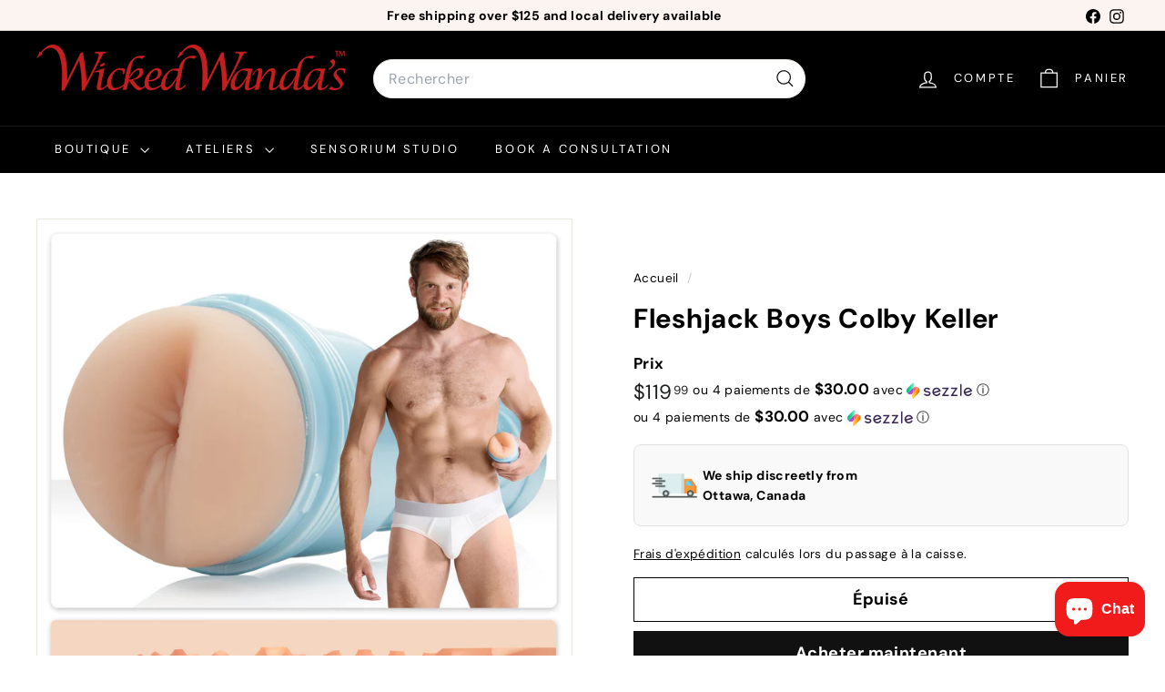

--- FILE ---
content_type: text/html; charset=utf-8
request_url: https://www.google.com/recaptcha/enterprise/anchor?ar=1&k=6LdEwsYnAAAAAL9T92sOraT4CDI-QIVuDYAGwdOy&co=aHR0cHM6Ly93aWNrZWR3YW5kYXMuY2E6NDQz&hl=en&v=PoyoqOPhxBO7pBk68S4YbpHZ&size=invisible&anchor-ms=20000&execute-ms=30000&cb=j3enubzf641b
body_size: 48663
content:
<!DOCTYPE HTML><html dir="ltr" lang="en"><head><meta http-equiv="Content-Type" content="text/html; charset=UTF-8">
<meta http-equiv="X-UA-Compatible" content="IE=edge">
<title>reCAPTCHA</title>
<style type="text/css">
/* cyrillic-ext */
@font-face {
  font-family: 'Roboto';
  font-style: normal;
  font-weight: 400;
  font-stretch: 100%;
  src: url(//fonts.gstatic.com/s/roboto/v48/KFO7CnqEu92Fr1ME7kSn66aGLdTylUAMa3GUBHMdazTgWw.woff2) format('woff2');
  unicode-range: U+0460-052F, U+1C80-1C8A, U+20B4, U+2DE0-2DFF, U+A640-A69F, U+FE2E-FE2F;
}
/* cyrillic */
@font-face {
  font-family: 'Roboto';
  font-style: normal;
  font-weight: 400;
  font-stretch: 100%;
  src: url(//fonts.gstatic.com/s/roboto/v48/KFO7CnqEu92Fr1ME7kSn66aGLdTylUAMa3iUBHMdazTgWw.woff2) format('woff2');
  unicode-range: U+0301, U+0400-045F, U+0490-0491, U+04B0-04B1, U+2116;
}
/* greek-ext */
@font-face {
  font-family: 'Roboto';
  font-style: normal;
  font-weight: 400;
  font-stretch: 100%;
  src: url(//fonts.gstatic.com/s/roboto/v48/KFO7CnqEu92Fr1ME7kSn66aGLdTylUAMa3CUBHMdazTgWw.woff2) format('woff2');
  unicode-range: U+1F00-1FFF;
}
/* greek */
@font-face {
  font-family: 'Roboto';
  font-style: normal;
  font-weight: 400;
  font-stretch: 100%;
  src: url(//fonts.gstatic.com/s/roboto/v48/KFO7CnqEu92Fr1ME7kSn66aGLdTylUAMa3-UBHMdazTgWw.woff2) format('woff2');
  unicode-range: U+0370-0377, U+037A-037F, U+0384-038A, U+038C, U+038E-03A1, U+03A3-03FF;
}
/* math */
@font-face {
  font-family: 'Roboto';
  font-style: normal;
  font-weight: 400;
  font-stretch: 100%;
  src: url(//fonts.gstatic.com/s/roboto/v48/KFO7CnqEu92Fr1ME7kSn66aGLdTylUAMawCUBHMdazTgWw.woff2) format('woff2');
  unicode-range: U+0302-0303, U+0305, U+0307-0308, U+0310, U+0312, U+0315, U+031A, U+0326-0327, U+032C, U+032F-0330, U+0332-0333, U+0338, U+033A, U+0346, U+034D, U+0391-03A1, U+03A3-03A9, U+03B1-03C9, U+03D1, U+03D5-03D6, U+03F0-03F1, U+03F4-03F5, U+2016-2017, U+2034-2038, U+203C, U+2040, U+2043, U+2047, U+2050, U+2057, U+205F, U+2070-2071, U+2074-208E, U+2090-209C, U+20D0-20DC, U+20E1, U+20E5-20EF, U+2100-2112, U+2114-2115, U+2117-2121, U+2123-214F, U+2190, U+2192, U+2194-21AE, U+21B0-21E5, U+21F1-21F2, U+21F4-2211, U+2213-2214, U+2216-22FF, U+2308-230B, U+2310, U+2319, U+231C-2321, U+2336-237A, U+237C, U+2395, U+239B-23B7, U+23D0, U+23DC-23E1, U+2474-2475, U+25AF, U+25B3, U+25B7, U+25BD, U+25C1, U+25CA, U+25CC, U+25FB, U+266D-266F, U+27C0-27FF, U+2900-2AFF, U+2B0E-2B11, U+2B30-2B4C, U+2BFE, U+3030, U+FF5B, U+FF5D, U+1D400-1D7FF, U+1EE00-1EEFF;
}
/* symbols */
@font-face {
  font-family: 'Roboto';
  font-style: normal;
  font-weight: 400;
  font-stretch: 100%;
  src: url(//fonts.gstatic.com/s/roboto/v48/KFO7CnqEu92Fr1ME7kSn66aGLdTylUAMaxKUBHMdazTgWw.woff2) format('woff2');
  unicode-range: U+0001-000C, U+000E-001F, U+007F-009F, U+20DD-20E0, U+20E2-20E4, U+2150-218F, U+2190, U+2192, U+2194-2199, U+21AF, U+21E6-21F0, U+21F3, U+2218-2219, U+2299, U+22C4-22C6, U+2300-243F, U+2440-244A, U+2460-24FF, U+25A0-27BF, U+2800-28FF, U+2921-2922, U+2981, U+29BF, U+29EB, U+2B00-2BFF, U+4DC0-4DFF, U+FFF9-FFFB, U+10140-1018E, U+10190-1019C, U+101A0, U+101D0-101FD, U+102E0-102FB, U+10E60-10E7E, U+1D2C0-1D2D3, U+1D2E0-1D37F, U+1F000-1F0FF, U+1F100-1F1AD, U+1F1E6-1F1FF, U+1F30D-1F30F, U+1F315, U+1F31C, U+1F31E, U+1F320-1F32C, U+1F336, U+1F378, U+1F37D, U+1F382, U+1F393-1F39F, U+1F3A7-1F3A8, U+1F3AC-1F3AF, U+1F3C2, U+1F3C4-1F3C6, U+1F3CA-1F3CE, U+1F3D4-1F3E0, U+1F3ED, U+1F3F1-1F3F3, U+1F3F5-1F3F7, U+1F408, U+1F415, U+1F41F, U+1F426, U+1F43F, U+1F441-1F442, U+1F444, U+1F446-1F449, U+1F44C-1F44E, U+1F453, U+1F46A, U+1F47D, U+1F4A3, U+1F4B0, U+1F4B3, U+1F4B9, U+1F4BB, U+1F4BF, U+1F4C8-1F4CB, U+1F4D6, U+1F4DA, U+1F4DF, U+1F4E3-1F4E6, U+1F4EA-1F4ED, U+1F4F7, U+1F4F9-1F4FB, U+1F4FD-1F4FE, U+1F503, U+1F507-1F50B, U+1F50D, U+1F512-1F513, U+1F53E-1F54A, U+1F54F-1F5FA, U+1F610, U+1F650-1F67F, U+1F687, U+1F68D, U+1F691, U+1F694, U+1F698, U+1F6AD, U+1F6B2, U+1F6B9-1F6BA, U+1F6BC, U+1F6C6-1F6CF, U+1F6D3-1F6D7, U+1F6E0-1F6EA, U+1F6F0-1F6F3, U+1F6F7-1F6FC, U+1F700-1F7FF, U+1F800-1F80B, U+1F810-1F847, U+1F850-1F859, U+1F860-1F887, U+1F890-1F8AD, U+1F8B0-1F8BB, U+1F8C0-1F8C1, U+1F900-1F90B, U+1F93B, U+1F946, U+1F984, U+1F996, U+1F9E9, U+1FA00-1FA6F, U+1FA70-1FA7C, U+1FA80-1FA89, U+1FA8F-1FAC6, U+1FACE-1FADC, U+1FADF-1FAE9, U+1FAF0-1FAF8, U+1FB00-1FBFF;
}
/* vietnamese */
@font-face {
  font-family: 'Roboto';
  font-style: normal;
  font-weight: 400;
  font-stretch: 100%;
  src: url(//fonts.gstatic.com/s/roboto/v48/KFO7CnqEu92Fr1ME7kSn66aGLdTylUAMa3OUBHMdazTgWw.woff2) format('woff2');
  unicode-range: U+0102-0103, U+0110-0111, U+0128-0129, U+0168-0169, U+01A0-01A1, U+01AF-01B0, U+0300-0301, U+0303-0304, U+0308-0309, U+0323, U+0329, U+1EA0-1EF9, U+20AB;
}
/* latin-ext */
@font-face {
  font-family: 'Roboto';
  font-style: normal;
  font-weight: 400;
  font-stretch: 100%;
  src: url(//fonts.gstatic.com/s/roboto/v48/KFO7CnqEu92Fr1ME7kSn66aGLdTylUAMa3KUBHMdazTgWw.woff2) format('woff2');
  unicode-range: U+0100-02BA, U+02BD-02C5, U+02C7-02CC, U+02CE-02D7, U+02DD-02FF, U+0304, U+0308, U+0329, U+1D00-1DBF, U+1E00-1E9F, U+1EF2-1EFF, U+2020, U+20A0-20AB, U+20AD-20C0, U+2113, U+2C60-2C7F, U+A720-A7FF;
}
/* latin */
@font-face {
  font-family: 'Roboto';
  font-style: normal;
  font-weight: 400;
  font-stretch: 100%;
  src: url(//fonts.gstatic.com/s/roboto/v48/KFO7CnqEu92Fr1ME7kSn66aGLdTylUAMa3yUBHMdazQ.woff2) format('woff2');
  unicode-range: U+0000-00FF, U+0131, U+0152-0153, U+02BB-02BC, U+02C6, U+02DA, U+02DC, U+0304, U+0308, U+0329, U+2000-206F, U+20AC, U+2122, U+2191, U+2193, U+2212, U+2215, U+FEFF, U+FFFD;
}
/* cyrillic-ext */
@font-face {
  font-family: 'Roboto';
  font-style: normal;
  font-weight: 500;
  font-stretch: 100%;
  src: url(//fonts.gstatic.com/s/roboto/v48/KFO7CnqEu92Fr1ME7kSn66aGLdTylUAMa3GUBHMdazTgWw.woff2) format('woff2');
  unicode-range: U+0460-052F, U+1C80-1C8A, U+20B4, U+2DE0-2DFF, U+A640-A69F, U+FE2E-FE2F;
}
/* cyrillic */
@font-face {
  font-family: 'Roboto';
  font-style: normal;
  font-weight: 500;
  font-stretch: 100%;
  src: url(//fonts.gstatic.com/s/roboto/v48/KFO7CnqEu92Fr1ME7kSn66aGLdTylUAMa3iUBHMdazTgWw.woff2) format('woff2');
  unicode-range: U+0301, U+0400-045F, U+0490-0491, U+04B0-04B1, U+2116;
}
/* greek-ext */
@font-face {
  font-family: 'Roboto';
  font-style: normal;
  font-weight: 500;
  font-stretch: 100%;
  src: url(//fonts.gstatic.com/s/roboto/v48/KFO7CnqEu92Fr1ME7kSn66aGLdTylUAMa3CUBHMdazTgWw.woff2) format('woff2');
  unicode-range: U+1F00-1FFF;
}
/* greek */
@font-face {
  font-family: 'Roboto';
  font-style: normal;
  font-weight: 500;
  font-stretch: 100%;
  src: url(//fonts.gstatic.com/s/roboto/v48/KFO7CnqEu92Fr1ME7kSn66aGLdTylUAMa3-UBHMdazTgWw.woff2) format('woff2');
  unicode-range: U+0370-0377, U+037A-037F, U+0384-038A, U+038C, U+038E-03A1, U+03A3-03FF;
}
/* math */
@font-face {
  font-family: 'Roboto';
  font-style: normal;
  font-weight: 500;
  font-stretch: 100%;
  src: url(//fonts.gstatic.com/s/roboto/v48/KFO7CnqEu92Fr1ME7kSn66aGLdTylUAMawCUBHMdazTgWw.woff2) format('woff2');
  unicode-range: U+0302-0303, U+0305, U+0307-0308, U+0310, U+0312, U+0315, U+031A, U+0326-0327, U+032C, U+032F-0330, U+0332-0333, U+0338, U+033A, U+0346, U+034D, U+0391-03A1, U+03A3-03A9, U+03B1-03C9, U+03D1, U+03D5-03D6, U+03F0-03F1, U+03F4-03F5, U+2016-2017, U+2034-2038, U+203C, U+2040, U+2043, U+2047, U+2050, U+2057, U+205F, U+2070-2071, U+2074-208E, U+2090-209C, U+20D0-20DC, U+20E1, U+20E5-20EF, U+2100-2112, U+2114-2115, U+2117-2121, U+2123-214F, U+2190, U+2192, U+2194-21AE, U+21B0-21E5, U+21F1-21F2, U+21F4-2211, U+2213-2214, U+2216-22FF, U+2308-230B, U+2310, U+2319, U+231C-2321, U+2336-237A, U+237C, U+2395, U+239B-23B7, U+23D0, U+23DC-23E1, U+2474-2475, U+25AF, U+25B3, U+25B7, U+25BD, U+25C1, U+25CA, U+25CC, U+25FB, U+266D-266F, U+27C0-27FF, U+2900-2AFF, U+2B0E-2B11, U+2B30-2B4C, U+2BFE, U+3030, U+FF5B, U+FF5D, U+1D400-1D7FF, U+1EE00-1EEFF;
}
/* symbols */
@font-face {
  font-family: 'Roboto';
  font-style: normal;
  font-weight: 500;
  font-stretch: 100%;
  src: url(//fonts.gstatic.com/s/roboto/v48/KFO7CnqEu92Fr1ME7kSn66aGLdTylUAMaxKUBHMdazTgWw.woff2) format('woff2');
  unicode-range: U+0001-000C, U+000E-001F, U+007F-009F, U+20DD-20E0, U+20E2-20E4, U+2150-218F, U+2190, U+2192, U+2194-2199, U+21AF, U+21E6-21F0, U+21F3, U+2218-2219, U+2299, U+22C4-22C6, U+2300-243F, U+2440-244A, U+2460-24FF, U+25A0-27BF, U+2800-28FF, U+2921-2922, U+2981, U+29BF, U+29EB, U+2B00-2BFF, U+4DC0-4DFF, U+FFF9-FFFB, U+10140-1018E, U+10190-1019C, U+101A0, U+101D0-101FD, U+102E0-102FB, U+10E60-10E7E, U+1D2C0-1D2D3, U+1D2E0-1D37F, U+1F000-1F0FF, U+1F100-1F1AD, U+1F1E6-1F1FF, U+1F30D-1F30F, U+1F315, U+1F31C, U+1F31E, U+1F320-1F32C, U+1F336, U+1F378, U+1F37D, U+1F382, U+1F393-1F39F, U+1F3A7-1F3A8, U+1F3AC-1F3AF, U+1F3C2, U+1F3C4-1F3C6, U+1F3CA-1F3CE, U+1F3D4-1F3E0, U+1F3ED, U+1F3F1-1F3F3, U+1F3F5-1F3F7, U+1F408, U+1F415, U+1F41F, U+1F426, U+1F43F, U+1F441-1F442, U+1F444, U+1F446-1F449, U+1F44C-1F44E, U+1F453, U+1F46A, U+1F47D, U+1F4A3, U+1F4B0, U+1F4B3, U+1F4B9, U+1F4BB, U+1F4BF, U+1F4C8-1F4CB, U+1F4D6, U+1F4DA, U+1F4DF, U+1F4E3-1F4E6, U+1F4EA-1F4ED, U+1F4F7, U+1F4F9-1F4FB, U+1F4FD-1F4FE, U+1F503, U+1F507-1F50B, U+1F50D, U+1F512-1F513, U+1F53E-1F54A, U+1F54F-1F5FA, U+1F610, U+1F650-1F67F, U+1F687, U+1F68D, U+1F691, U+1F694, U+1F698, U+1F6AD, U+1F6B2, U+1F6B9-1F6BA, U+1F6BC, U+1F6C6-1F6CF, U+1F6D3-1F6D7, U+1F6E0-1F6EA, U+1F6F0-1F6F3, U+1F6F7-1F6FC, U+1F700-1F7FF, U+1F800-1F80B, U+1F810-1F847, U+1F850-1F859, U+1F860-1F887, U+1F890-1F8AD, U+1F8B0-1F8BB, U+1F8C0-1F8C1, U+1F900-1F90B, U+1F93B, U+1F946, U+1F984, U+1F996, U+1F9E9, U+1FA00-1FA6F, U+1FA70-1FA7C, U+1FA80-1FA89, U+1FA8F-1FAC6, U+1FACE-1FADC, U+1FADF-1FAE9, U+1FAF0-1FAF8, U+1FB00-1FBFF;
}
/* vietnamese */
@font-face {
  font-family: 'Roboto';
  font-style: normal;
  font-weight: 500;
  font-stretch: 100%;
  src: url(//fonts.gstatic.com/s/roboto/v48/KFO7CnqEu92Fr1ME7kSn66aGLdTylUAMa3OUBHMdazTgWw.woff2) format('woff2');
  unicode-range: U+0102-0103, U+0110-0111, U+0128-0129, U+0168-0169, U+01A0-01A1, U+01AF-01B0, U+0300-0301, U+0303-0304, U+0308-0309, U+0323, U+0329, U+1EA0-1EF9, U+20AB;
}
/* latin-ext */
@font-face {
  font-family: 'Roboto';
  font-style: normal;
  font-weight: 500;
  font-stretch: 100%;
  src: url(//fonts.gstatic.com/s/roboto/v48/KFO7CnqEu92Fr1ME7kSn66aGLdTylUAMa3KUBHMdazTgWw.woff2) format('woff2');
  unicode-range: U+0100-02BA, U+02BD-02C5, U+02C7-02CC, U+02CE-02D7, U+02DD-02FF, U+0304, U+0308, U+0329, U+1D00-1DBF, U+1E00-1E9F, U+1EF2-1EFF, U+2020, U+20A0-20AB, U+20AD-20C0, U+2113, U+2C60-2C7F, U+A720-A7FF;
}
/* latin */
@font-face {
  font-family: 'Roboto';
  font-style: normal;
  font-weight: 500;
  font-stretch: 100%;
  src: url(//fonts.gstatic.com/s/roboto/v48/KFO7CnqEu92Fr1ME7kSn66aGLdTylUAMa3yUBHMdazQ.woff2) format('woff2');
  unicode-range: U+0000-00FF, U+0131, U+0152-0153, U+02BB-02BC, U+02C6, U+02DA, U+02DC, U+0304, U+0308, U+0329, U+2000-206F, U+20AC, U+2122, U+2191, U+2193, U+2212, U+2215, U+FEFF, U+FFFD;
}
/* cyrillic-ext */
@font-face {
  font-family: 'Roboto';
  font-style: normal;
  font-weight: 900;
  font-stretch: 100%;
  src: url(//fonts.gstatic.com/s/roboto/v48/KFO7CnqEu92Fr1ME7kSn66aGLdTylUAMa3GUBHMdazTgWw.woff2) format('woff2');
  unicode-range: U+0460-052F, U+1C80-1C8A, U+20B4, U+2DE0-2DFF, U+A640-A69F, U+FE2E-FE2F;
}
/* cyrillic */
@font-face {
  font-family: 'Roboto';
  font-style: normal;
  font-weight: 900;
  font-stretch: 100%;
  src: url(//fonts.gstatic.com/s/roboto/v48/KFO7CnqEu92Fr1ME7kSn66aGLdTylUAMa3iUBHMdazTgWw.woff2) format('woff2');
  unicode-range: U+0301, U+0400-045F, U+0490-0491, U+04B0-04B1, U+2116;
}
/* greek-ext */
@font-face {
  font-family: 'Roboto';
  font-style: normal;
  font-weight: 900;
  font-stretch: 100%;
  src: url(//fonts.gstatic.com/s/roboto/v48/KFO7CnqEu92Fr1ME7kSn66aGLdTylUAMa3CUBHMdazTgWw.woff2) format('woff2');
  unicode-range: U+1F00-1FFF;
}
/* greek */
@font-face {
  font-family: 'Roboto';
  font-style: normal;
  font-weight: 900;
  font-stretch: 100%;
  src: url(//fonts.gstatic.com/s/roboto/v48/KFO7CnqEu92Fr1ME7kSn66aGLdTylUAMa3-UBHMdazTgWw.woff2) format('woff2');
  unicode-range: U+0370-0377, U+037A-037F, U+0384-038A, U+038C, U+038E-03A1, U+03A3-03FF;
}
/* math */
@font-face {
  font-family: 'Roboto';
  font-style: normal;
  font-weight: 900;
  font-stretch: 100%;
  src: url(//fonts.gstatic.com/s/roboto/v48/KFO7CnqEu92Fr1ME7kSn66aGLdTylUAMawCUBHMdazTgWw.woff2) format('woff2');
  unicode-range: U+0302-0303, U+0305, U+0307-0308, U+0310, U+0312, U+0315, U+031A, U+0326-0327, U+032C, U+032F-0330, U+0332-0333, U+0338, U+033A, U+0346, U+034D, U+0391-03A1, U+03A3-03A9, U+03B1-03C9, U+03D1, U+03D5-03D6, U+03F0-03F1, U+03F4-03F5, U+2016-2017, U+2034-2038, U+203C, U+2040, U+2043, U+2047, U+2050, U+2057, U+205F, U+2070-2071, U+2074-208E, U+2090-209C, U+20D0-20DC, U+20E1, U+20E5-20EF, U+2100-2112, U+2114-2115, U+2117-2121, U+2123-214F, U+2190, U+2192, U+2194-21AE, U+21B0-21E5, U+21F1-21F2, U+21F4-2211, U+2213-2214, U+2216-22FF, U+2308-230B, U+2310, U+2319, U+231C-2321, U+2336-237A, U+237C, U+2395, U+239B-23B7, U+23D0, U+23DC-23E1, U+2474-2475, U+25AF, U+25B3, U+25B7, U+25BD, U+25C1, U+25CA, U+25CC, U+25FB, U+266D-266F, U+27C0-27FF, U+2900-2AFF, U+2B0E-2B11, U+2B30-2B4C, U+2BFE, U+3030, U+FF5B, U+FF5D, U+1D400-1D7FF, U+1EE00-1EEFF;
}
/* symbols */
@font-face {
  font-family: 'Roboto';
  font-style: normal;
  font-weight: 900;
  font-stretch: 100%;
  src: url(//fonts.gstatic.com/s/roboto/v48/KFO7CnqEu92Fr1ME7kSn66aGLdTylUAMaxKUBHMdazTgWw.woff2) format('woff2');
  unicode-range: U+0001-000C, U+000E-001F, U+007F-009F, U+20DD-20E0, U+20E2-20E4, U+2150-218F, U+2190, U+2192, U+2194-2199, U+21AF, U+21E6-21F0, U+21F3, U+2218-2219, U+2299, U+22C4-22C6, U+2300-243F, U+2440-244A, U+2460-24FF, U+25A0-27BF, U+2800-28FF, U+2921-2922, U+2981, U+29BF, U+29EB, U+2B00-2BFF, U+4DC0-4DFF, U+FFF9-FFFB, U+10140-1018E, U+10190-1019C, U+101A0, U+101D0-101FD, U+102E0-102FB, U+10E60-10E7E, U+1D2C0-1D2D3, U+1D2E0-1D37F, U+1F000-1F0FF, U+1F100-1F1AD, U+1F1E6-1F1FF, U+1F30D-1F30F, U+1F315, U+1F31C, U+1F31E, U+1F320-1F32C, U+1F336, U+1F378, U+1F37D, U+1F382, U+1F393-1F39F, U+1F3A7-1F3A8, U+1F3AC-1F3AF, U+1F3C2, U+1F3C4-1F3C6, U+1F3CA-1F3CE, U+1F3D4-1F3E0, U+1F3ED, U+1F3F1-1F3F3, U+1F3F5-1F3F7, U+1F408, U+1F415, U+1F41F, U+1F426, U+1F43F, U+1F441-1F442, U+1F444, U+1F446-1F449, U+1F44C-1F44E, U+1F453, U+1F46A, U+1F47D, U+1F4A3, U+1F4B0, U+1F4B3, U+1F4B9, U+1F4BB, U+1F4BF, U+1F4C8-1F4CB, U+1F4D6, U+1F4DA, U+1F4DF, U+1F4E3-1F4E6, U+1F4EA-1F4ED, U+1F4F7, U+1F4F9-1F4FB, U+1F4FD-1F4FE, U+1F503, U+1F507-1F50B, U+1F50D, U+1F512-1F513, U+1F53E-1F54A, U+1F54F-1F5FA, U+1F610, U+1F650-1F67F, U+1F687, U+1F68D, U+1F691, U+1F694, U+1F698, U+1F6AD, U+1F6B2, U+1F6B9-1F6BA, U+1F6BC, U+1F6C6-1F6CF, U+1F6D3-1F6D7, U+1F6E0-1F6EA, U+1F6F0-1F6F3, U+1F6F7-1F6FC, U+1F700-1F7FF, U+1F800-1F80B, U+1F810-1F847, U+1F850-1F859, U+1F860-1F887, U+1F890-1F8AD, U+1F8B0-1F8BB, U+1F8C0-1F8C1, U+1F900-1F90B, U+1F93B, U+1F946, U+1F984, U+1F996, U+1F9E9, U+1FA00-1FA6F, U+1FA70-1FA7C, U+1FA80-1FA89, U+1FA8F-1FAC6, U+1FACE-1FADC, U+1FADF-1FAE9, U+1FAF0-1FAF8, U+1FB00-1FBFF;
}
/* vietnamese */
@font-face {
  font-family: 'Roboto';
  font-style: normal;
  font-weight: 900;
  font-stretch: 100%;
  src: url(//fonts.gstatic.com/s/roboto/v48/KFO7CnqEu92Fr1ME7kSn66aGLdTylUAMa3OUBHMdazTgWw.woff2) format('woff2');
  unicode-range: U+0102-0103, U+0110-0111, U+0128-0129, U+0168-0169, U+01A0-01A1, U+01AF-01B0, U+0300-0301, U+0303-0304, U+0308-0309, U+0323, U+0329, U+1EA0-1EF9, U+20AB;
}
/* latin-ext */
@font-face {
  font-family: 'Roboto';
  font-style: normal;
  font-weight: 900;
  font-stretch: 100%;
  src: url(//fonts.gstatic.com/s/roboto/v48/KFO7CnqEu92Fr1ME7kSn66aGLdTylUAMa3KUBHMdazTgWw.woff2) format('woff2');
  unicode-range: U+0100-02BA, U+02BD-02C5, U+02C7-02CC, U+02CE-02D7, U+02DD-02FF, U+0304, U+0308, U+0329, U+1D00-1DBF, U+1E00-1E9F, U+1EF2-1EFF, U+2020, U+20A0-20AB, U+20AD-20C0, U+2113, U+2C60-2C7F, U+A720-A7FF;
}
/* latin */
@font-face {
  font-family: 'Roboto';
  font-style: normal;
  font-weight: 900;
  font-stretch: 100%;
  src: url(//fonts.gstatic.com/s/roboto/v48/KFO7CnqEu92Fr1ME7kSn66aGLdTylUAMa3yUBHMdazQ.woff2) format('woff2');
  unicode-range: U+0000-00FF, U+0131, U+0152-0153, U+02BB-02BC, U+02C6, U+02DA, U+02DC, U+0304, U+0308, U+0329, U+2000-206F, U+20AC, U+2122, U+2191, U+2193, U+2212, U+2215, U+FEFF, U+FFFD;
}

</style>
<link rel="stylesheet" type="text/css" href="https://www.gstatic.com/recaptcha/releases/PoyoqOPhxBO7pBk68S4YbpHZ/styles__ltr.css">
<script nonce="Mz6n-bKML27ofRvlYP8jyg" type="text/javascript">window['__recaptcha_api'] = 'https://www.google.com/recaptcha/enterprise/';</script>
<script type="text/javascript" src="https://www.gstatic.com/recaptcha/releases/PoyoqOPhxBO7pBk68S4YbpHZ/recaptcha__en.js" nonce="Mz6n-bKML27ofRvlYP8jyg">
      
    </script></head>
<body><div id="rc-anchor-alert" class="rc-anchor-alert"></div>
<input type="hidden" id="recaptcha-token" value="[base64]">
<script type="text/javascript" nonce="Mz6n-bKML27ofRvlYP8jyg">
      recaptcha.anchor.Main.init("[\x22ainput\x22,[\x22bgdata\x22,\x22\x22,\[base64]/[base64]/[base64]/ZyhXLGgpOnEoW04sMjEsbF0sVywwKSxoKSxmYWxzZSxmYWxzZSl9Y2F0Y2goayl7RygzNTgsVyk/[base64]/[base64]/[base64]/[base64]/[base64]/[base64]/[base64]/bmV3IEJbT10oRFswXSk6dz09Mj9uZXcgQltPXShEWzBdLERbMV0pOnc9PTM/bmV3IEJbT10oRFswXSxEWzFdLERbMl0pOnc9PTQ/[base64]/[base64]/[base64]/[base64]/[base64]\\u003d\x22,\[base64]\x22,\x22w4lcaFbCtDHCgcO4wrrDoR8fag9gwoR9HsKNw7RFUsOgwql5woRJX8O7MRVMwrPDtMKEIMObw75XaSfChR7Chy/CuG8NfjvCtX7Du8OwcVYiw594wpvCp29tSQcBVsKOOTfCgMO2b8OqwpFnTMOGw4ojw4LDgsOVw68Ow6gNw4Mlf8KEw6M+LFrDmitMwpYyw4LCrsOGNSgPTMOFKTXDkXzCni16BQoZwoB3wozCvhjDrB3Dh0R9wq/CnH3Dk0pQwosFwr7ChDfDnMK3w4QnBGgxL8KSw6nCpMOWw6bDgsOiwoHCtls1asOqw6lUw5PDocKLBVVywpnDo1AtQMKmw6LCt8OkNMOhwqA4O8ONAsKRendTw4AGHMO8w6TDoRfCqsO0QiQDVTwFw7/CoDpJwqLDkSRIU8KGwr1gRsOsw4TDllnDqMOPwrXDullnNibDpMK8K1HDrkJHKQXDgsOmwoPDocORwrPCqBDCpsKEJhfCvMKPwpoww4HDpm5Jw5UeEcKvVMKjwrzDhMKiZk1qw4/DhwYZSiJyRMKMw5pDXcOLwrPCiW/Duwt8RMOeBhfCncO3worDpsK9wp3DuUtkaxgiTCVnFsKJw5xHTF7DuMKADcK6cSTCgxrChSTCh8OFw5rCuifDisKJwqPCoMOaOsOXM8OVDFHCp2wtc8K2w6nDosKywpHDvsKFw6F9wodLw4DDhcK3bMKKwp/ClV7CusKIdGnDg8O0woA3Jg7CqMK0MsO7CcKzw6PCr8KfYAvCr3XCuMKfw5kcwpR3w5tyblsrLTNswpTCqQ7DqgtGdCpAw6gHYQAHNcO9N19Hw7YkLwoYwqYedcKBfsK0RCXDhl/DrsKTw63Dk23CocOjDS42E1nCgcKnw77Dj8KmXcOHBsO4w7DCp3zDnsKEDHLCjMK8D8O/wo7DgsOdZjjChCXDgWnDuMOSZsOkdsOfasO6wpclNcODwr/CjcOIcTfCnB8bwrfCnHcLwpJUw7TDmcKAw6InFcO2wpHDvmbDrm7DocK2MktEecOpw5LDhcKYCWV6w7bCk8Kdwpd2L8Oww4nDh0hcw4PDsxc6wpTDvSo2wpRHA8K2wooew5llXsOhe2jCgStdd8K9wr7CkcOAw5PCrsO1w6VsXC/[base64]/w6p/[base64]/DjcK+CsOLw6fCssK/wo8mwpoYIwXDkMKqS1bCpgfClX4dSG1aRsOjw7jCgV5PE3vDhcKXF8OTJcOyIA4GfXIFECPCpULDssKewo3CrsKQwrNAw5XDvF/CjxHCpUXDscO6w7HCpMOKwokuwrsLDQB6c3pfw4DDtx/DmSPCiBLCocKOChZUamJBwr0twoB4dsKmw7tQbkrCv8Ogw67CisKSN8OVRcKvw4fCrsKQwoPDpQrClcO0w77DsMO0WTEAwrXDucOFwpfDqhxQw6nDscKww7bCtQ49w4k3JMKGfx7ChMKFw6kidcOOC2PDj29RJVorTsKww7gZBQHDqzTCnwBIEVJoZR/DnMOywqDCvXfChA0zaBtzwqd/JWpiw7DChcKlwpobw5RZw5XCicOnwq8iwpgXwoLDsUjCsgTCncObwrHDtG/CgXzDv8OYwpxxwpJGwoBRbMOEwo7DjRYLXMKJw78ed8OnM8OqdsKCKA9zKsO3CsODWWokV1R/w4Nzw43Clnc6NcO/C18rwoVwIAbDuzfDrsO4wowuwrDDtsKCwpzDv3bCuXpmwrk5T8Kuw7Fpw6rDicOKBMKAw77DuRYZw6gIHsKdw7M8SCARw4rDhsKbAMOfw7g/[base64]/w57CvsO+wpvDl2/[base64]/[base64]/WF4uwo7DmjpJF8KXT8O8w6TChMOiPMKYwpTDqHDCjcOHDmEmc0k7Vk7DrD3DtMKfRMKUBsOSd2bDrmo7bQ1lE8Oaw7dow73DrhAHCVV/[base64]/CrwXClnnDqMKTwrrCu8K5wq1hPMObwo7DkmkNAjLDmAoRw5MMwqEpwq3Cp1bDr8O5w4DDu2BRwoLChcOVOgfCt8OIw5N8wprChDNSw7dtw4hew6duw5TCn8O5WMOwwr4WwpxcFsK0MMKFTwHCqCXCncKvWMO/acKMwpBMwqxeFMOjw5p9wpVXwo06AsKFw7nCt8O8Wl0Qw78JwrvCmsOQO8KKw5rCncKIwpJMworDosKDw4bDr8OZPQ4Vwotww6EhAwxgw6VEOMO9BcOLwqJSwq5Bwq/CnsK4wqAEAMOIwr7ClsK/P0PDv8KZeDQfw7xJCHnCv8OIEsOXwpTDs8KEw57DiCl1wpjCocKjw7U3w77Co2XCncOewo7DncKuwqFARj3Dukkvf8OwRsOpRsKHE8OpZsObw59GAi3DmMK1VMO6RitBIcK6w4o/w5/[base64]/Ty8nVsO6wpHCvx7Cr8KqXsKRwqrCsl7DglsjaMKCA2rCr8KIwqkXw6jDgEHDkxVQwqF6VgTDrMKcRMOfw6PDgSd2ZCp0a8KmZcOlID3DrsOHFcK0wpdKUcKAw41KO8Kfw508VmfCvsOww53CncK8w58KDlhCwofDoQ0/[base64]/[base64]/DpB0RwpfDm8Kkw74Dwr0Ew6vClsK3dzM8AhHDnUBiQcKdAMOUcHzCvsOUbnl6w5XDscOBw5fCoyTDgMOYUgMKwrVww4DCpBXCq8Khw4bCsMK7w6XDqMK5wo4xbcK2WyV4woVAeEJDw6gDwqHCoMOGw41tLMK2d8O/WMKWDlLCukfDii4Sw4jCtcOdYwckVGfDgys4EE/ClsKmTmjDry/DlHnCo0cYw4FgUg3CnsK0ZcK9w5bCnMKTw7fCtVEvEsKgaj/Dj8KfwqjCtD/[base64]/DnyrDswfCvlw6NMKdQCnDjlh/[base64]/CrB8ow6rCiWrDjRtrwq0rwrgTIEZqFTjDqmnDnMKJLsO4QTvDr8Kfw5dDCjsSw5/CoMKOfQDDrgI6w5bDr8KCwojCosKTGsKFWxokXABTw48bwqxuwpN8wozCiT/Dtn3DslVWw7vDlQwEw4B7MA9Fw4fDiTjDrsK5UBVDJxXDvCnCtsO3LHLCv8Kiw5IMIEEKw7YGRsO0M8KuwoMKw7MtTMOyVsKKwo5+wqjCoFTDmcO6wogkVcKHw7FePHTCrWhgJ8OzVMORE8OQRsOudmvDqwTDklXDkFDDlTHDm8OYw7VDwqFOwofCicKbw6/[base64]/YRA5IGHDsxFpwqBDZhgyeAAmw7E2wrTDpAd3esOZRCTCkiXDiWHCtMORMMKlwrlZZQ5Zwp8rf0NnbcO8VzMKwpLDq3JTwplFcsKkDwcFCcOow5vDgsOHwpzDmcKPd8OWwpMAcsKbw4rDncOnwr/Dt3wiaDDDhUEfwr/Ckl7Dpy0ywpMlKsO9wp3CicOcw6/CqcOIDmDDoi4+w4LDkcOYMsONw5kRw7LDn2/DqA3DrFvChA9tfMOSGT3Dpi1uw7TDi3AjwpVDw4UzAUbDucOzKsK/f8KFEsO9Y8KQcMOyXi0WBMK7UMOIYUBPw6rCoiXCknvCpC/[base64]/E13CssOVwpzCukjCkG7Do8O7TDskRMKOw4RGw4vDpwPDnsOaUcK/UB/CpX/DgMKxDcO/KlQEw5ceccOuwp8MCsO3KBIgwpnCscOtwrxRwoplckbDgnc/[base64]/Cp8OzCUcTw5QLBljDrcO3w4jCtsO3M3Iiw7otwo7CnkZYw79tRETCpH9Uwp7DqwzDlFvCqMO1RhnDj8KCwq3DrsK1wrEwY3ZUw7QZDsKtT8KFXh3Dp8K1wqnClsOCEMOBwroBKcOdwoPCucKWw7FrB8KoQsKATTfCjsOlwpkYwqlzwoTCkF/CtcOOw4PCnwbDo8KDwpLDvcK5FsOhU3Juw4fCnxwEUcKJwp3Dq8Kgw6TCoMKlB8Kuw7nDtsKgDMO5wpTCs8K4wrfDj00/[base64]/Cs8KNYTskwpNrw4rDksKqw7HCpsOUbcKww4JHXhDDrMOGe8Kca8OPcMOQwoHClyzCi8KCwrTCoFl4LhcEw6BGcSLCpMKQIm5AMHlWw4paw53CksO8JALCkcOsIn/[base64]/wrdWwozDpcKhc37ClEfDogXDvcK5w6bDu0BhCsOHKcOiJ8K6wpZYwrLCng/Dh8Obw7p8HMKCYsKZMsOJXMKmw4FPw69vw6N2UMO4wpDCkcKHw41bwoLDkMOTw5x8w483wpYhwpbDpV55w4AFw5TDrcKRwoHCmQ3Cq0bCpzfDnRzDucOnwofDi8KQwolhfiYqLhF2XFTDmB7Ds8OKwrDDhcObe8Oww6toNWbCsksMFC3CgVcVQ8OWBcK/[base64]/CqMKxR8OtWcO/URPDtMKHfMO7TMOaC8OOw4vDtg/[base64]/[base64]/CqMKgV8O/JwrDrwrCrsOiw5LDhWbCssKAUsOlw7/CiGEMBTbDqigkwpzCr8KfbcONYMKKRcKhwr3DoF3DkMKDwqHCl8KNZ11Fw4/[base64]/DosOXSSlnwrAcwq57dsK5dcO5AMOpckhBZsK2Px/Dk8OSQcKERAZTwr/[base64]/w5VFw6nCr1XCn0/[base64]/[base64]/[base64]/Do3zCljrClsOhw4/Duy3DozfCocOmw6Emw5R9w6cmwpTCnMKGwq3CnR5bw61QYELCncKJwrFlQnY/[base64]/Chh0uWlVGwpnCtRccIsK7w73ChCHCkcO1woccKinCpkrCvsO/wrRQAkl3woklQGTCoRfCjcOJSjkwwoXDvRMtRHc9XRoUfhTDjB9tw4A/w6tmDsKyw49qXMKfQMK/[base64]/wq7CmwTCrRsgwpnCgcKgMAnCksOIw6UvdcKpOzHDq3PDssK6w7nDiTPCiMKybg3CgRjClwpgXMKmw6ZPw4IVw6k5wqtiwrhwQSY3JXZjKMKswr3CisKbRXjChn/ClcOUw5dfwoXCqcKIdkLCtyYMTsOXe8OWHjrDsiZwOMOGBC/CnmHDk2kBwopEf1XDrzREw5M2R3rDtWvDt8KWcRXDvWLDt2/DgsOIOFMXM3k7wql6wo00wrBfUyZ1w5zCgcKaw5XDozgpwpo/wrbDn8O3w6Ehw53DkMOxWnsCw4dqazR5wpjCi3diKMO8wqnDvQtkRnTCgm1Hw6TCjmVFw7rCuMOzdQloWBfDhAzCkhQ0MwFdw4BSwrcINMOfw6XCocKvSFU7wpl4Ag/Cm8Omwp40wr1SwpzChHzCgsKkGjjCiypxWcOAcQHDiQs/Z8K/w5F5KXRiAsKsw5MIHMOfHsK8GyMCVlDCocKnaMONdljCnMOZEWnClAPCvgUbw6DDmmwCTMO+wrDDmn8BMGkyw7DDpcO3ZREBKMOVFcO3w4/CoXTDncK/NcOIwpQAw6LCgcKnw4rDmXLDvFjDjMOiw4XCkkvCu3PDssKkw54bw61nwrVVRhIww6HDkMK3w40Xwr/DlsKLA8OowpdOJcKLw5EhBFPCgldHw7FCw7Ejw585wpXCl8OSKELCjU3CvxLCjRfDgcKewqrCv8OMWMOwWcOfZBRBw6ltwpzCp1vDhsKDKMK+w7xcw6fDmB5JFSTDkXHCkCVzwojDrzsnKRjDkMKydyJgw6xWbcKHNnnCkgRoNcOjw49Uw6/[base64]/[base64]/CuShjXsKlw6fCvsOKw6FgwoEWJ8Kiwot8ABrChwhqPsKJXMKAVhYUw4RCcsOXccK/wqLCqMKew4NXawzCvMOpwrvCgRbDom/DisOrD8Olwp/Di3/Dq3zDr3fCuHs+wqw0ScO2w6XCtcO/[base64]/[base64]/CpsKxwoLDpTfDhMKJwp7ClTlNwqg+wpg+wrpVw4paHsKaWBrDp0LCiMKXKGPCksOuwoLCjsOlPTd+w4DDryAVTxLDrUbDjgsjwqlsw5XDpMOsK2pLwpIJPcK4EkjCtiled8Kiwo/DginCssOkw4kEWFXCq29qB1/Ch0Yiw6rCiXZ4w7bDksK3ZUbCu8Ogwr/DmR16TU1ow4lKbjzDgktrwo7Dh8Ohwq3DtQjCjMOlNXPCmXbCvlFxNig8wrYqGMOiMMK2w4fDnyfDs0bDv2YhW1YZwqUgLcK0woV0w7YtU3AePsOMWQXCjcKLfQBbwqnDhDjCplXDvW/Cln5IG0Abw5wXw6HDrH/[base64]/DmFLCtVfDjX4awrcSw6rDgMKzXl18w4bCmMOww58jAnLDrcKqDcOfZcKjRMKawp5HFE4ZwogXw6vCnX/[base64]/Cq1cfalbCq8KgcBPCnkQVwrxVG8O8fMKRw7bCocOXwoJWwqDClCfCjMOnwpTCrlssw7PCpMK2wpAbwrdeOMOQw5AZMMOZTz8Uwo3Cm8Kow7piwqdQwrbCs8KrQMOnJ8OIG8KoAMKCw7sTOhXDjX/DrsOjw6EqQcO/c8K1CSzCo8KewpE3wpXCv0PDvGHCrsKZw5NJw4IjbsKywpjDvsO3AcKDbMOXwqDDsSoaw491f0J6wrhqw50WwosMWHw5wrfCgghIWsKKwottw5/DjgnCnyx1MVfCnFjCiMO/wrhxwq3CtEzDqcOFwovCpMO/ZjpywoDCqMKiUcOmw6HDuxLCmTfCtsK1w5TDvsKxCX3CqkvCikrDosKAJsOZOG5Ee0c1wrbCvyZCw6DDsMOLcMOhw53DuXVJw45sWcKAwoABOg1uABXCpWPCvlBjWsOlwrJ7VcO/wo8uRxbCrlIKw6nDpMKVe8Kea8KmA8OVwrTCv8Kmw7sTwpZIW8OVdkvDi3RPw7zCpxPDiRYuw6gHB8Ovwr9Cwp7CucOKwqdEXTogwr7DrsOqfG/ChcKrEcKGw5QSw6wVK8OuCMOjBMKMw4oxWsOKPSzCklsuQBAHw4TDoEIhwpfDscKyQ8K9bsK3wonDu8O9OVnDi8OkUyJswofCtMOZPcKYJWLDgMKJVyLCoMKEwptow6Bxw6/Do8OdR3VZGsOnXnHCmXBbG8KPTTXCg8OQw79kPmnDnXbDq2jDuA3DkhRzw7JewpLDsF/CoxMcc8OgIn0Qw5nChcOtFXzCmiHCuMOjw78bwqMaw7UHRFLClDzChsKIw6Jhw4Y7a3sVw4UfOsODRsO2fsObwqFvw4bDhRI/w5PDl8KKeB3Ck8KKw7RwwqzCssOkFsOWeHbCpGPDtiHCvHjCmUPContIwqUVwoXDv8OPwroQwrNjIcOfODRaw4jCksOxw6DCo1FKw4JDw7/[base64]/Ck3nCkXlpEBBtYTjDgsKRTsOCflbCmMKMwqt0GQcqVMOuwpUYFEMwwrxyDcKnwp8CJQzCpDTCgsKRw5hvdsKFLsO/wq3CqsKewoEyFsKFd8O0YMKCwqUJVsOMFykfC8K8FEvClMOVw7sFTsOWYxfChsOQw5zDrMKLwqJtfFVhLBgfwqLCtnMlw5YcZGLDmSbDhcKXNMOjw5XDrjcfY1jDn0TDilzDtsKTF8Kpw5nDhzDCrg/DtcOXcH4ba8OePsK+ankyAB5Tw7XCs01Ow57Do8Kvw64Nw6jCo8OWw7IPLAhBbcObwq7DpExbRcO5ewJ/Ol0Uwo0KOsKPw7fDhz9CN0NzJMOIwpgkwrU3wozCmMOsw54Bc8ObbcOFFBLDssOGw7JwY8KzAll9aMOzcy7DtQ4Rw6NUOcOAN8OEwrxsYx8VUsK5PC7DtUJjGR/DikLCjWVzUMOow7rCtMKPbAlDwrITwrFgw65TfzAWwpQAwo7CogzDoMKuMWQZFMOQFAgxwoQpfCIqAhpCYy8IPMKBZcOwbcOsJA/[base64]/[base64]/MUQ6EcKbwo0Cw7HCgcK4w6BsIBzCi8Obw4TCqxNpGAk6wrXCsmQ1w53DsG7CtMKOwoEGPC/[base64]/DkzgyC8KuLsKrbcKEw5IAUTnDpsOLw5vCqcO6w6XCuxvCkzXDglzDn2HCux7CnMOSwpPDjz7CmHxrTsKbwrPCuR/CrUHDsGc8w683wrTDpsKaw5bDsjMuf8OAw5vDs8KCc8O3wqnDrsOTw4nCs2Z9w65Fw65Pw5VcwqDCrCMzwo9fXHbDosOoLy/[base64]/KWUoV8K+MMOAYMKOCMOuw4Nuw4rCscK0CzjCrxBDwqAjIsKNw6vCg3RLVT7DvDzDimg1w7PDmzQKMsORfh/Dn2nClAoJUWjCu8KWw79VbcOoL8K4wo4kwrc/w5JjLUcgw7jDlcO7wrnDiGBJw4TDqVcHOQVcJsOUwpfCsH7CgigUwp7DgQYha3EII8OPOV/Cj8Kmwp/DscKZSVPDpTJAS8KXwo0LAmjCk8KOwoVOOmEOfsKxw6zDhC3Dg8OYwpImXzvCsmpcw6tWwpBnOsK5dzPDkF3Cq8OvwoRjw6hvNSrDqcKwV2bDnMO2w5rCl8O9fyc7UMK9wqrDlT0IKWpmwpQlAW/Dn2LCgil/ZcOlw7whw4TCqHXDmGPCuDrDn1nCkjLDsMKcacKTaQIDw5MjOzZ6w7QHw4sjK8K3HiEva1sVIhshwrHCtEjCiVnChsOMw6R8wpUiw5XDlcKBwp1zV8OXwo7DpMOJIxXCuHTCpcKfwrA0wqAiw7EdLFjCjUBUw4cQXT/ClMObHsKkBzbDqXsiOMKJwoEnWjhcR8Odw5fCuh0awqDDqsKrw7rDqcOMGxl4Y8KBwqLCucOvWSHCl8OTw7LClDHCvMOEwr/[base64]/[base64]/Cu8KHThHCrXV+PcKhUmLDncOSw4InXy9xdSpfAsOrwqPDrsOeNCvDmSZLSXUQcyHCuCsIATBkTlYTXcOabWbCqMOtc8O6wpfDicO/ZToMFhrCoMKcU8Kcw5nDkFPDomPDs8O/wrDCvRALG8KJwqTDkXjCkjXDucKDwpjDq8KddnR0OlLDqVoOdjxUNMOtwo3CtG1QY2NVcgzCh8K6T8OyacOwCsKDEcOFwrtuORLDh8OKMl/Cu8K7w5kRE8Ojw6xwwq3CoktAwr7DhG8sOMOAU8OSOMOoV0TCr1HCvTp5wo3DoRbCmn02QAfDtMKNN8KGeXXDuiNYFMKcwp1CPB/ClQ5Nw4tAw4LCvcOvwrVXRHvChz3DuicUw73ClG4gwrPCnAthwrLCkkc7wpLCsz5BwoI6w4MYwoUYw45rw4ZlM8O+wpzDu1bCmMOUYMOXeMKywp7Dkg4/R3ImRcK5wpfCosKSOMOVwqJcwo1CMhJZw5nCv1YhwqTCtjhtwqjCvnsFwoIyw7DClVYQw4g2wrfCjcKDVy/DjThTOsOxXcKJw57DrMOURlgZDMObwr3Ci3zDjcOJw4zDvsK1JMK5FSNHdzI+wp3DuVN2wpzDhMOXwoU5wqk9wqbDsTrCjcO8BcO2wq1sLTRcCcOpwrQaw4XCpMONw5ZrCcKXCMO/WDHDicKGw67DlDjCvsKTTsOIfcOGUHpyY1gnwolJwptqw4PDpjHCrAQmVMOXaC/DtHIJQMOQw5LCkF5mw7LCtURBTQzDgWbDhGQVw4xgGMObMwN9w5AKIjxGwofCljjDtcOMwoVVBMKfLMKFCMO7w4UfHMKiw57DvMO6dcKiw4HCtsOJOW7Cm8KYw743OWLCnDzCuApYAcKhRWsRwobCnUzDicKgDFXCigZJw48Xw7bCncK1wrPDo8KhZQLCvXPCtsKAw6/[base64]/DrsKLWDnDlXnCn8OMAxnDnjJuAVh2w6vCsV/DgibDlSwUf3/[base64]/DusOEw6RQYcK5UcOZBH7CmE0zw5DCjcOuwpxfw7zDtcK2wr3DtVUIBMKTwrrCicKIwo5qQ8OfAGjCmMOmcDvDq8OVLMK+AmcjaTlYw7wYe1heUMOBYcKsw57CgMKXw4VPbcK7TsKWPxd9DcKSw7DDmVXCjF/[base64]/DgsOdw75YTjBzJW3CjHMgw6jCpsOqw7vDpkF8wonDvgNyw4/CmiJ6w794QMKfwrFbEsKfw5kTEAI5w4vDoGpeOGoFZcKNw4R2TywGY8KEdxrDtsKHLW3Ch8KrHcOLJnHDicKuw6B/F8K3w4pmw4DDjE17w4bCl37DkWfCt8Obw5fCrApVC8O6w6IqdgXCpcKbJUwxw6M+BMOLTxJuZsO+wppncMKnw4DChH/[base64]/DrxVlw4PDuErDgg/CqTRUw5bCrMKUw5HDswU/[base64]/CuC1ow4TClcKUwpbDj8OGw6PCq3LDgiVzw7LCg1LCjcORAhsZw5/DqsOIECPCmcOaw7kcUBnDplzDr8OiwqfDkT0ww7DCiRLCv8Kzw7UEwoI8w7rDkREGH8Klw6nDmV8iE8OJTsKMIgzDpsKrTj7CocKDw7I5wq1VJDnCrsOvwqs9a8Oswr09Q8OsU8OiGMOxOmx6w6gawoNuw5jDj3/DlRXDocOYw4rCt8OiFsKZw5PDpR/Dh8KfAsKETk9oEyoeZ8KUwq3CoV83w7/[base64]/[base64]/DnFvDllACX3oabiLCnsKld2IHw6vCosKtwr96K8Oaw7ZXSQnDuEYsw7fCusOkw5bDmX0qTgDCiE1bwrYwNMOZwq/DlyrDicOxw54iwr80w4dOw5Acwp/DoMOnw7fCjsOuNMKGw6tIw4/CgAwrXcOdJMKiw5LDpMO+wofDscKtRMKow77CvQsVwrx9wrd3eg3DmVnDhyNOUx8ow59yF8O4OcKsw5hEJsKRNMKRRl0Sw6zCicKgw5vDgmPDmgzDmFZ/w64UwrZiwqfCgwRkwpPCoD0aK8K7w6BHwrvCpcOAw4IfwqsiOMKyRkHDinVRLMKFLCQjwqfCosOZT8O5HVx+w5p2ZsOPKsK9w4xFw77CscOUfQcHw48awqvCpF/CicOqK8O+QGLCsMKmwqJLwrgXw5HDvHXCnFl0w50BFSHDnwpUH8OCwpbDpFgFw5HDjsOcRx8jw4/[base64]/CsSHCicKnPMKHNmDCrg0Ow5BEw4rChk5Ww6w9Zh7Cg8KDwqx4w4jDu8OqfAYSwobDtsKPw4lfK8OIw4R1w7bDncO4wooNw4tSw7nCpMOfdA/DlBbCuMOueWRbwp5WI0rDmcKcFsKNw7lTw4RFw5zDscKcw7RLwqvCgMOzw5nCiglaFRfCmcOPwonCt1Jow4ktw6TClH1jwqvCk3/DiMKbw4ZQw73DtcOCwr0hOsOmEcO6wpLDjMKFwrF3d2Itw7B6w5vCtSjCpCESXRYhGFDCksKwe8K7wot/LsKYWcKnEBdgVcKhNioLwppCw5QtYsOzc8Oewr/Cg1nCmg0jGsK2w67DrxEKIsKWMcO3dSQ1w7DDnMKGHmrDkcK8w6Q5dSbDg8Kdw5tFasKicVXCkHVdwrdYwpjDp8OJW8OxwozCpMKIwr/CunlRw4/Ci8KvHDbDhsO+w5p/KMKFNzUZfcOIX8OywpzDtk41JMOqQMOvw5/CtDjCmcO0VsOMOx/Cs8KBJMKzw6A0cAQoRsKzI8O1w5PCmcK2w65GK8KwScO0wrt4w5rDicOBFWbClQJmw5JvB2tcw6DDlXzCksOPbwEywosAEnvDhcO3w7zCuMO0wqTCqcKowq/DsHZMwrLClizCmcKrwocrfAHDgcOmw4fCpMK9wqVowofDtCJ2UXnDpR7Cqkp9a37DpwYawoPCujxUHMO5XlFIeMOdwrHDsMOZw7DDoGcxXcKeKMKxMcO8w7wvCcK8IMK7woLDuxnCq8O1woJpw4TCrTsQVWPClcKKw5p8FGt8w5J/w7V4VMK5w6LDglcWw7tFKQDDsMO9w6phw5DCgcKBX8KxGDBcAnhnVMKEw5zCksKyX0N6w7lbworDt8ORw5Atw77DtS09w4fCmjrCmW7CmsKswrgRwqDCrMOawq0ow5TDjMOhw5TChsOta8OXA3/[base64]/DrgPDlhzCtsKKT8KRw4g/[base64]/wqLDt09PwoYDDAkMJEwgw7DCqsOswr7DpsKXwpBXw4c7OSUvwqpNWTHCi8Olw7zDgsKWw7nDnCHDkgUyw4PCk8O6G8OETVbDvHLDpWDCocKfazgXbEHDnELDosKNwrduDAwow6XDuxYxQnvDtkbDtQ4xVxjCmMKKX8O0bBR3w5VOTMOlwqY/XCNpYsOEw5XCucKgPARKw7/[base64]/CjMOeJ0nDqMK+ASh6w48qBCQfw5DDhUvCmGTCkMOhw5URRWXClw41w4jCvnLDqsKtZcKhWcKqXT7DnMObdE3DrA0FFsKUDsOjw60BwphZCg4kwoghw4BoVcOZIsK/wq9WCcOzwpXDvcK+eQJ/w6Fsw47Dky1/[base64]/bcKIGcKgwoIdw4zDvlQDw6ZbIAYMw6LDlcOrwqbCszNNQMO7wrHCrsKbcMKSLsOkfyohw7FKw5jCvsKVw4nCh8OwIsOVwphZwoouS8K/wrDDm1RNTMOyGsOOwr1RDibDvmzCulHDs07Cs8Kiw7BSwrTDiMOCw6JFIjTCoCHDnwhtw5Ueak/[base64]/[base64]/[base64]/[base64]/CkMOaZMKkw6xscGzCo8KCOAFEwrk+LxIKNHwgworCkcOiwo8gwoHCmsOcBMOOA8KgdhvDkMKtAMKZF8Ohw7Nwcw3CkMOIJsO6M8KwwpJvMwp2wq/[base64]/DmAPDqMOTThnCk3/Cm8OpZMK5woXCjcOew6t6wq/CgW8FQmnDr8OKwoXDvS/DqcOrw49FC8OhKMOPRsKFwr9Lw6HDkU3DlH3CvlXDrQLDgBnDksOiwrE3w5TClMOHwrZrwphOwqkfwosOw7XDoMKOczLDijHCmCzCq8OSe8O8bcKcV8OOecKBEMKMLwd/HjTCqsO+M8OawoJSAD4PXsO3woBxC8OTF8OiS8Klwp/DgsOawrsOW8ObTS/CrD3Di37CrHnCkXhNwpVTSHYfcsKrwpfDp1/[base64]/Dt8OvwrRFWAtLwoLDu2DDhsKUejrCn8Olw67Co8KqwoTCgMK8wr0dwqTCpxrClyPCpljCqcKrLRjDqsKCHMO8YMOAG0tBw5rCll/DsBESwobCrsO7woJNEcKRIAZdKcKew7xtwpTCtsOWJMKJUwhRw7/DrEXDnkopJhfDlMOfwrZPw6VNwr3CoGrCucKjS8OMwqceGsOSLsKNwqPDnkEzZ8OdYGTChiDDqnUeQ8O1w7TDlEQtMsKwwr9REMOwaTrCmcORBcKHT8OiFQjChsObD8OiPV8KYWbDvsKiPcKUwrkqEHRKw48YRMKJw6XDr8OOGMKFwqpBS2rDqWDCtX5/DsKMAsO9w4vDjiXDiMKsP8O4ByjDpsOhWlsqPGPCpi/DkMKzw47DuXHChGBlw78pIiIeUUZWSMOoworDkBbDkRnDmsO4wrQUwpxCwrg4ScKdMsOQwrRpLi8zRQ3DoVxFPcOnwqYFw6zCiMO/RcOIwp3CoMO2wo3CnMOZC8Krwoxoa8OpwoLDtcOuwp/DuMOFw7o9TcKuWMOPw4bDpcKew49lwqjDrcOlXykiEytTw5JsQVIiw69dw508X2nCssK3w79Lwq1dbAbCsMOmETbDkhQrwpjCpMKfLg3CpwNTwrbDo8KDwp/DmcOXwqBRwoB9IRc/F8O9wqjCuRjCiEV2cRXCuMO0dMOUwqrDn8KCw6rCvcKZw6nClhZSwo5WGcKEFMOaw5jCtm8awrsDacKqMsO0w6jDh8OPw55sOMKSwpYeLcKmUAZ1w4nCocONwp7DlAQbSkQ0F8KpwpjDlgldw6E7CcOpwrwwTcKhw6rCoG1Jwpg/wqd9wpkowqjClEbCksKYCAPCg2PDucOfMGrCjMKzQxXCi8KxSlwMwozCr3LDl8KNT8KyHkzCosKJw4/DoMOEwrTDu1s+YHhbSMKVFktkw6VgcsOkw4dgNSo/w4vCvkIEHiVrw5DDpMOsBcK4w68Tw5ZPw7g8wrDDvkN7YxZ/PzlWOGnCqsOpVnAEHXzCv0vDvC3CncOTA3wTPGhxOMKqw4XDvkhVCR4ww4TCiMOgO8KowqQLa8K6EFgKZnTCrMK8Lz3CiiFEaMKmw7/ClsKREMKcIsKXLgXDnMO1wqHDgyPDlk56VsKJwrvDvcKBwrp5wpsiw4fCmGfDrhpLW8O0wqPCm8KnPjRAK8Kpwr1yw7fDiUXDucO6a2E9wolhw6xSEMKLaghPUcK7dsK8w5jCoTFCwot2wpvCnlxIwooaw5nDgsKeJMK/wqjDoXZ7w6draih/w4jDtMKyw7rDlcKHAwzDpWLDjsKsaBlqH0PDkMK6DMO8TFdIPh84OXjDusO1PloLKnZGwr/DgAzDn8KMwpBhw73CuEoYwpcewqhQZXfDicOLVcOtw6XCtsObdcOsf8OUKjNMJjZ5IBVPw7TCmjHCjHABEyPDnMKlBm/DssKrYkTDiicIUcKXalPDnsKvwo7CoEMdW8KYZMOLwq0FwqzChsOuSxMYwqLCmMOCwqoJagnCn8KEw5RIw5fCqsOQI8OEVxoLwr7ChcOWwrJ2wrLDhgjDg00LXcKQwoYHQkoAFsKyYMOzwrTCicKMw7/[base64]/DpcOmwpnDsQnDnMOrw6lAZhx/w6XDpMOWw6zCjAM7Oi7Co3NDQ8KdIcOkw5HDncKmwodUwoNmCMOHeAfCvnjDsxrCmMKlAsOEw4c/[base64]/CiSk8wpnCoXfDpV/CqWxYw4lUVx8zI8KGcsKJGzNpIBp5AMOfw6nDpx/DisKUw4jDq1HDssKEwpg8GHDCn8K0EMKJfWhqw59zwonCnsOYwq/[base64]/[base64]/CksKcfWjDr8O8UyLCm8OnRjtuwpxnw7x9woHCkl3CqsO1w78RZsOQLsOSLcKKQcOzQsOCW8K6FcK0wpYewpUzwpUewoJRU8KVZ1/Co8KScC4ZQgBxGcODecKNHMKiwoxsYlrCpn7CmkfDmMO+w7ldT1LDkMKlwqfCmsOkwrbCscOfw5dPRsKBFQ4UwrHCt8O1Xi3CkkBvZsKkfDbCpcKdwrY4DsO6wo86w7vDnsOySiZ3wpzDosK/Mklqw4zCjg7Cl0jDicKDV8K0E3hOw73DgyHCszPCrCo9w7ZDMMKFwobDngwdwrJ4w5d0dsOLw4E+Ly/DjSLDs8KawpVdIcKTw7gew5tIwqo+w79Mwptrw4rCrcKMVnvDkVskw75pwoHDsUbCjVxkw5hLwqF7w5EXwo7DvQUga8KsBcO2w63CvcK2w45jwrjDoMOOwozDvkoMwrsuw6rDpi7CvFHDg1nCrV7Ck8Onwq3DlMOuRX0YwrImwq/CnBbCrMKlwrLDvAtHP33DoMOnF2sPWcKEXw9NwoDDvT7DjMKeOknDvMOAK8O3wo/CjMOtwpPCjsOjw67CsBcfwoM8fMKNw7Yfw6piw4bCoV7Dl8O/fj3DtcOqWG3DjcOoaHtzJMKGFMOww4vCjMK2w77Dm11PclDDisKywp5BwrLDhVjCl8Kew6nCvcOdwqovw6TDisKaRmfDuS5DSRXCvzFWw4QGZXbDpSXDvsK2Tz/DqcKMwoEZKn4DIcOOb8K5wovDmcKNwoPClU4fZk/Cj8OyB8OawpdVS0DCgsKQwrHDnUI6WhDCv8OcfsKkwoDDjwpAwrFKwovCsMOyKsKow73Cm1LCuSICw4jDqjlhwq7Dp8KQwpXCjcOtRMO5w5jCqkzCr0bCr1ljw4/DsmzCtsKINiIdTMOUw5rDnD5FGATDvcOOK8KawofDtxDDv8OnH8KGGG5hRcOYE8OccShiZsOYccKbw5vCg8KSwqvDvApGw7xhw4rDpMOoC8KnfsKVFcOjOcOqdsKTw7fDoUnCkWrDjU5L\x22],null,[\x22conf\x22,null,\x226LdEwsYnAAAAAL9T92sOraT4CDI-QIVuDYAGwdOy\x22,0,null,null,null,1,[21,125,63,73,95,87,41,43,42,83,102,105,109,121],[1017145,681],0,null,null,null,null,0,null,0,null,700,1,null,0,\[base64]/76lBhnEnQkZnOKMAhnM8xEZ\x22,0,0,null,null,1,null,0,0,null,null,null,0],\x22https://wickedwandas.ca:443\x22,null,[3,1,1],null,null,null,1,3600,[\x22https://www.google.com/intl/en/policies/privacy/\x22,\x22https://www.google.com/intl/en/policies/terms/\x22],\x22hYx/FwkrBVFJvyOmHs8uqP1t77sveutq2NI2HLjeYrg\\u003d\x22,1,0,null,1,1769375789575,0,0,[1],null,[53,180,52],\x22RC-Im2Olm3HPwMqMQ\x22,null,null,null,null,null,\x220dAFcWeA74xsoN-NrGnu9Ls0ypgL6JUNK2JlrwLU1Efxw0gzexJh7xE4kx223XFaXnhXa8k7m_850rA8yTEmoD0Up_vtcrgb928g\x22,1769458589603]");
    </script></body></html>

--- FILE ---
content_type: text/html; charset=utf-8
request_url: https://www.google.com/recaptcha/enterprise/anchor?ar=1&k=6LeHG2ApAAAAAO4rPaDW-qVpPKPOBfjbCpzJB9ey&co=aHR0cHM6Ly93aWNrZWR3YW5kYXMuY2E6NDQz&hl=en&v=PoyoqOPhxBO7pBk68S4YbpHZ&size=invisible&anchor-ms=20000&execute-ms=30000&cb=3s9um3vvi60k
body_size: 48599
content:
<!DOCTYPE HTML><html dir="ltr" lang="en"><head><meta http-equiv="Content-Type" content="text/html; charset=UTF-8">
<meta http-equiv="X-UA-Compatible" content="IE=edge">
<title>reCAPTCHA</title>
<style type="text/css">
/* cyrillic-ext */
@font-face {
  font-family: 'Roboto';
  font-style: normal;
  font-weight: 400;
  font-stretch: 100%;
  src: url(//fonts.gstatic.com/s/roboto/v48/KFO7CnqEu92Fr1ME7kSn66aGLdTylUAMa3GUBHMdazTgWw.woff2) format('woff2');
  unicode-range: U+0460-052F, U+1C80-1C8A, U+20B4, U+2DE0-2DFF, U+A640-A69F, U+FE2E-FE2F;
}
/* cyrillic */
@font-face {
  font-family: 'Roboto';
  font-style: normal;
  font-weight: 400;
  font-stretch: 100%;
  src: url(//fonts.gstatic.com/s/roboto/v48/KFO7CnqEu92Fr1ME7kSn66aGLdTylUAMa3iUBHMdazTgWw.woff2) format('woff2');
  unicode-range: U+0301, U+0400-045F, U+0490-0491, U+04B0-04B1, U+2116;
}
/* greek-ext */
@font-face {
  font-family: 'Roboto';
  font-style: normal;
  font-weight: 400;
  font-stretch: 100%;
  src: url(//fonts.gstatic.com/s/roboto/v48/KFO7CnqEu92Fr1ME7kSn66aGLdTylUAMa3CUBHMdazTgWw.woff2) format('woff2');
  unicode-range: U+1F00-1FFF;
}
/* greek */
@font-face {
  font-family: 'Roboto';
  font-style: normal;
  font-weight: 400;
  font-stretch: 100%;
  src: url(//fonts.gstatic.com/s/roboto/v48/KFO7CnqEu92Fr1ME7kSn66aGLdTylUAMa3-UBHMdazTgWw.woff2) format('woff2');
  unicode-range: U+0370-0377, U+037A-037F, U+0384-038A, U+038C, U+038E-03A1, U+03A3-03FF;
}
/* math */
@font-face {
  font-family: 'Roboto';
  font-style: normal;
  font-weight: 400;
  font-stretch: 100%;
  src: url(//fonts.gstatic.com/s/roboto/v48/KFO7CnqEu92Fr1ME7kSn66aGLdTylUAMawCUBHMdazTgWw.woff2) format('woff2');
  unicode-range: U+0302-0303, U+0305, U+0307-0308, U+0310, U+0312, U+0315, U+031A, U+0326-0327, U+032C, U+032F-0330, U+0332-0333, U+0338, U+033A, U+0346, U+034D, U+0391-03A1, U+03A3-03A9, U+03B1-03C9, U+03D1, U+03D5-03D6, U+03F0-03F1, U+03F4-03F5, U+2016-2017, U+2034-2038, U+203C, U+2040, U+2043, U+2047, U+2050, U+2057, U+205F, U+2070-2071, U+2074-208E, U+2090-209C, U+20D0-20DC, U+20E1, U+20E5-20EF, U+2100-2112, U+2114-2115, U+2117-2121, U+2123-214F, U+2190, U+2192, U+2194-21AE, U+21B0-21E5, U+21F1-21F2, U+21F4-2211, U+2213-2214, U+2216-22FF, U+2308-230B, U+2310, U+2319, U+231C-2321, U+2336-237A, U+237C, U+2395, U+239B-23B7, U+23D0, U+23DC-23E1, U+2474-2475, U+25AF, U+25B3, U+25B7, U+25BD, U+25C1, U+25CA, U+25CC, U+25FB, U+266D-266F, U+27C0-27FF, U+2900-2AFF, U+2B0E-2B11, U+2B30-2B4C, U+2BFE, U+3030, U+FF5B, U+FF5D, U+1D400-1D7FF, U+1EE00-1EEFF;
}
/* symbols */
@font-face {
  font-family: 'Roboto';
  font-style: normal;
  font-weight: 400;
  font-stretch: 100%;
  src: url(//fonts.gstatic.com/s/roboto/v48/KFO7CnqEu92Fr1ME7kSn66aGLdTylUAMaxKUBHMdazTgWw.woff2) format('woff2');
  unicode-range: U+0001-000C, U+000E-001F, U+007F-009F, U+20DD-20E0, U+20E2-20E4, U+2150-218F, U+2190, U+2192, U+2194-2199, U+21AF, U+21E6-21F0, U+21F3, U+2218-2219, U+2299, U+22C4-22C6, U+2300-243F, U+2440-244A, U+2460-24FF, U+25A0-27BF, U+2800-28FF, U+2921-2922, U+2981, U+29BF, U+29EB, U+2B00-2BFF, U+4DC0-4DFF, U+FFF9-FFFB, U+10140-1018E, U+10190-1019C, U+101A0, U+101D0-101FD, U+102E0-102FB, U+10E60-10E7E, U+1D2C0-1D2D3, U+1D2E0-1D37F, U+1F000-1F0FF, U+1F100-1F1AD, U+1F1E6-1F1FF, U+1F30D-1F30F, U+1F315, U+1F31C, U+1F31E, U+1F320-1F32C, U+1F336, U+1F378, U+1F37D, U+1F382, U+1F393-1F39F, U+1F3A7-1F3A8, U+1F3AC-1F3AF, U+1F3C2, U+1F3C4-1F3C6, U+1F3CA-1F3CE, U+1F3D4-1F3E0, U+1F3ED, U+1F3F1-1F3F3, U+1F3F5-1F3F7, U+1F408, U+1F415, U+1F41F, U+1F426, U+1F43F, U+1F441-1F442, U+1F444, U+1F446-1F449, U+1F44C-1F44E, U+1F453, U+1F46A, U+1F47D, U+1F4A3, U+1F4B0, U+1F4B3, U+1F4B9, U+1F4BB, U+1F4BF, U+1F4C8-1F4CB, U+1F4D6, U+1F4DA, U+1F4DF, U+1F4E3-1F4E6, U+1F4EA-1F4ED, U+1F4F7, U+1F4F9-1F4FB, U+1F4FD-1F4FE, U+1F503, U+1F507-1F50B, U+1F50D, U+1F512-1F513, U+1F53E-1F54A, U+1F54F-1F5FA, U+1F610, U+1F650-1F67F, U+1F687, U+1F68D, U+1F691, U+1F694, U+1F698, U+1F6AD, U+1F6B2, U+1F6B9-1F6BA, U+1F6BC, U+1F6C6-1F6CF, U+1F6D3-1F6D7, U+1F6E0-1F6EA, U+1F6F0-1F6F3, U+1F6F7-1F6FC, U+1F700-1F7FF, U+1F800-1F80B, U+1F810-1F847, U+1F850-1F859, U+1F860-1F887, U+1F890-1F8AD, U+1F8B0-1F8BB, U+1F8C0-1F8C1, U+1F900-1F90B, U+1F93B, U+1F946, U+1F984, U+1F996, U+1F9E9, U+1FA00-1FA6F, U+1FA70-1FA7C, U+1FA80-1FA89, U+1FA8F-1FAC6, U+1FACE-1FADC, U+1FADF-1FAE9, U+1FAF0-1FAF8, U+1FB00-1FBFF;
}
/* vietnamese */
@font-face {
  font-family: 'Roboto';
  font-style: normal;
  font-weight: 400;
  font-stretch: 100%;
  src: url(//fonts.gstatic.com/s/roboto/v48/KFO7CnqEu92Fr1ME7kSn66aGLdTylUAMa3OUBHMdazTgWw.woff2) format('woff2');
  unicode-range: U+0102-0103, U+0110-0111, U+0128-0129, U+0168-0169, U+01A0-01A1, U+01AF-01B0, U+0300-0301, U+0303-0304, U+0308-0309, U+0323, U+0329, U+1EA0-1EF9, U+20AB;
}
/* latin-ext */
@font-face {
  font-family: 'Roboto';
  font-style: normal;
  font-weight: 400;
  font-stretch: 100%;
  src: url(//fonts.gstatic.com/s/roboto/v48/KFO7CnqEu92Fr1ME7kSn66aGLdTylUAMa3KUBHMdazTgWw.woff2) format('woff2');
  unicode-range: U+0100-02BA, U+02BD-02C5, U+02C7-02CC, U+02CE-02D7, U+02DD-02FF, U+0304, U+0308, U+0329, U+1D00-1DBF, U+1E00-1E9F, U+1EF2-1EFF, U+2020, U+20A0-20AB, U+20AD-20C0, U+2113, U+2C60-2C7F, U+A720-A7FF;
}
/* latin */
@font-face {
  font-family: 'Roboto';
  font-style: normal;
  font-weight: 400;
  font-stretch: 100%;
  src: url(//fonts.gstatic.com/s/roboto/v48/KFO7CnqEu92Fr1ME7kSn66aGLdTylUAMa3yUBHMdazQ.woff2) format('woff2');
  unicode-range: U+0000-00FF, U+0131, U+0152-0153, U+02BB-02BC, U+02C6, U+02DA, U+02DC, U+0304, U+0308, U+0329, U+2000-206F, U+20AC, U+2122, U+2191, U+2193, U+2212, U+2215, U+FEFF, U+FFFD;
}
/* cyrillic-ext */
@font-face {
  font-family: 'Roboto';
  font-style: normal;
  font-weight: 500;
  font-stretch: 100%;
  src: url(//fonts.gstatic.com/s/roboto/v48/KFO7CnqEu92Fr1ME7kSn66aGLdTylUAMa3GUBHMdazTgWw.woff2) format('woff2');
  unicode-range: U+0460-052F, U+1C80-1C8A, U+20B4, U+2DE0-2DFF, U+A640-A69F, U+FE2E-FE2F;
}
/* cyrillic */
@font-face {
  font-family: 'Roboto';
  font-style: normal;
  font-weight: 500;
  font-stretch: 100%;
  src: url(//fonts.gstatic.com/s/roboto/v48/KFO7CnqEu92Fr1ME7kSn66aGLdTylUAMa3iUBHMdazTgWw.woff2) format('woff2');
  unicode-range: U+0301, U+0400-045F, U+0490-0491, U+04B0-04B1, U+2116;
}
/* greek-ext */
@font-face {
  font-family: 'Roboto';
  font-style: normal;
  font-weight: 500;
  font-stretch: 100%;
  src: url(//fonts.gstatic.com/s/roboto/v48/KFO7CnqEu92Fr1ME7kSn66aGLdTylUAMa3CUBHMdazTgWw.woff2) format('woff2');
  unicode-range: U+1F00-1FFF;
}
/* greek */
@font-face {
  font-family: 'Roboto';
  font-style: normal;
  font-weight: 500;
  font-stretch: 100%;
  src: url(//fonts.gstatic.com/s/roboto/v48/KFO7CnqEu92Fr1ME7kSn66aGLdTylUAMa3-UBHMdazTgWw.woff2) format('woff2');
  unicode-range: U+0370-0377, U+037A-037F, U+0384-038A, U+038C, U+038E-03A1, U+03A3-03FF;
}
/* math */
@font-face {
  font-family: 'Roboto';
  font-style: normal;
  font-weight: 500;
  font-stretch: 100%;
  src: url(//fonts.gstatic.com/s/roboto/v48/KFO7CnqEu92Fr1ME7kSn66aGLdTylUAMawCUBHMdazTgWw.woff2) format('woff2');
  unicode-range: U+0302-0303, U+0305, U+0307-0308, U+0310, U+0312, U+0315, U+031A, U+0326-0327, U+032C, U+032F-0330, U+0332-0333, U+0338, U+033A, U+0346, U+034D, U+0391-03A1, U+03A3-03A9, U+03B1-03C9, U+03D1, U+03D5-03D6, U+03F0-03F1, U+03F4-03F5, U+2016-2017, U+2034-2038, U+203C, U+2040, U+2043, U+2047, U+2050, U+2057, U+205F, U+2070-2071, U+2074-208E, U+2090-209C, U+20D0-20DC, U+20E1, U+20E5-20EF, U+2100-2112, U+2114-2115, U+2117-2121, U+2123-214F, U+2190, U+2192, U+2194-21AE, U+21B0-21E5, U+21F1-21F2, U+21F4-2211, U+2213-2214, U+2216-22FF, U+2308-230B, U+2310, U+2319, U+231C-2321, U+2336-237A, U+237C, U+2395, U+239B-23B7, U+23D0, U+23DC-23E1, U+2474-2475, U+25AF, U+25B3, U+25B7, U+25BD, U+25C1, U+25CA, U+25CC, U+25FB, U+266D-266F, U+27C0-27FF, U+2900-2AFF, U+2B0E-2B11, U+2B30-2B4C, U+2BFE, U+3030, U+FF5B, U+FF5D, U+1D400-1D7FF, U+1EE00-1EEFF;
}
/* symbols */
@font-face {
  font-family: 'Roboto';
  font-style: normal;
  font-weight: 500;
  font-stretch: 100%;
  src: url(//fonts.gstatic.com/s/roboto/v48/KFO7CnqEu92Fr1ME7kSn66aGLdTylUAMaxKUBHMdazTgWw.woff2) format('woff2');
  unicode-range: U+0001-000C, U+000E-001F, U+007F-009F, U+20DD-20E0, U+20E2-20E4, U+2150-218F, U+2190, U+2192, U+2194-2199, U+21AF, U+21E6-21F0, U+21F3, U+2218-2219, U+2299, U+22C4-22C6, U+2300-243F, U+2440-244A, U+2460-24FF, U+25A0-27BF, U+2800-28FF, U+2921-2922, U+2981, U+29BF, U+29EB, U+2B00-2BFF, U+4DC0-4DFF, U+FFF9-FFFB, U+10140-1018E, U+10190-1019C, U+101A0, U+101D0-101FD, U+102E0-102FB, U+10E60-10E7E, U+1D2C0-1D2D3, U+1D2E0-1D37F, U+1F000-1F0FF, U+1F100-1F1AD, U+1F1E6-1F1FF, U+1F30D-1F30F, U+1F315, U+1F31C, U+1F31E, U+1F320-1F32C, U+1F336, U+1F378, U+1F37D, U+1F382, U+1F393-1F39F, U+1F3A7-1F3A8, U+1F3AC-1F3AF, U+1F3C2, U+1F3C4-1F3C6, U+1F3CA-1F3CE, U+1F3D4-1F3E0, U+1F3ED, U+1F3F1-1F3F3, U+1F3F5-1F3F7, U+1F408, U+1F415, U+1F41F, U+1F426, U+1F43F, U+1F441-1F442, U+1F444, U+1F446-1F449, U+1F44C-1F44E, U+1F453, U+1F46A, U+1F47D, U+1F4A3, U+1F4B0, U+1F4B3, U+1F4B9, U+1F4BB, U+1F4BF, U+1F4C8-1F4CB, U+1F4D6, U+1F4DA, U+1F4DF, U+1F4E3-1F4E6, U+1F4EA-1F4ED, U+1F4F7, U+1F4F9-1F4FB, U+1F4FD-1F4FE, U+1F503, U+1F507-1F50B, U+1F50D, U+1F512-1F513, U+1F53E-1F54A, U+1F54F-1F5FA, U+1F610, U+1F650-1F67F, U+1F687, U+1F68D, U+1F691, U+1F694, U+1F698, U+1F6AD, U+1F6B2, U+1F6B9-1F6BA, U+1F6BC, U+1F6C6-1F6CF, U+1F6D3-1F6D7, U+1F6E0-1F6EA, U+1F6F0-1F6F3, U+1F6F7-1F6FC, U+1F700-1F7FF, U+1F800-1F80B, U+1F810-1F847, U+1F850-1F859, U+1F860-1F887, U+1F890-1F8AD, U+1F8B0-1F8BB, U+1F8C0-1F8C1, U+1F900-1F90B, U+1F93B, U+1F946, U+1F984, U+1F996, U+1F9E9, U+1FA00-1FA6F, U+1FA70-1FA7C, U+1FA80-1FA89, U+1FA8F-1FAC6, U+1FACE-1FADC, U+1FADF-1FAE9, U+1FAF0-1FAF8, U+1FB00-1FBFF;
}
/* vietnamese */
@font-face {
  font-family: 'Roboto';
  font-style: normal;
  font-weight: 500;
  font-stretch: 100%;
  src: url(//fonts.gstatic.com/s/roboto/v48/KFO7CnqEu92Fr1ME7kSn66aGLdTylUAMa3OUBHMdazTgWw.woff2) format('woff2');
  unicode-range: U+0102-0103, U+0110-0111, U+0128-0129, U+0168-0169, U+01A0-01A1, U+01AF-01B0, U+0300-0301, U+0303-0304, U+0308-0309, U+0323, U+0329, U+1EA0-1EF9, U+20AB;
}
/* latin-ext */
@font-face {
  font-family: 'Roboto';
  font-style: normal;
  font-weight: 500;
  font-stretch: 100%;
  src: url(//fonts.gstatic.com/s/roboto/v48/KFO7CnqEu92Fr1ME7kSn66aGLdTylUAMa3KUBHMdazTgWw.woff2) format('woff2');
  unicode-range: U+0100-02BA, U+02BD-02C5, U+02C7-02CC, U+02CE-02D7, U+02DD-02FF, U+0304, U+0308, U+0329, U+1D00-1DBF, U+1E00-1E9F, U+1EF2-1EFF, U+2020, U+20A0-20AB, U+20AD-20C0, U+2113, U+2C60-2C7F, U+A720-A7FF;
}
/* latin */
@font-face {
  font-family: 'Roboto';
  font-style: normal;
  font-weight: 500;
  font-stretch: 100%;
  src: url(//fonts.gstatic.com/s/roboto/v48/KFO7CnqEu92Fr1ME7kSn66aGLdTylUAMa3yUBHMdazQ.woff2) format('woff2');
  unicode-range: U+0000-00FF, U+0131, U+0152-0153, U+02BB-02BC, U+02C6, U+02DA, U+02DC, U+0304, U+0308, U+0329, U+2000-206F, U+20AC, U+2122, U+2191, U+2193, U+2212, U+2215, U+FEFF, U+FFFD;
}
/* cyrillic-ext */
@font-face {
  font-family: 'Roboto';
  font-style: normal;
  font-weight: 900;
  font-stretch: 100%;
  src: url(//fonts.gstatic.com/s/roboto/v48/KFO7CnqEu92Fr1ME7kSn66aGLdTylUAMa3GUBHMdazTgWw.woff2) format('woff2');
  unicode-range: U+0460-052F, U+1C80-1C8A, U+20B4, U+2DE0-2DFF, U+A640-A69F, U+FE2E-FE2F;
}
/* cyrillic */
@font-face {
  font-family: 'Roboto';
  font-style: normal;
  font-weight: 900;
  font-stretch: 100%;
  src: url(//fonts.gstatic.com/s/roboto/v48/KFO7CnqEu92Fr1ME7kSn66aGLdTylUAMa3iUBHMdazTgWw.woff2) format('woff2');
  unicode-range: U+0301, U+0400-045F, U+0490-0491, U+04B0-04B1, U+2116;
}
/* greek-ext */
@font-face {
  font-family: 'Roboto';
  font-style: normal;
  font-weight: 900;
  font-stretch: 100%;
  src: url(//fonts.gstatic.com/s/roboto/v48/KFO7CnqEu92Fr1ME7kSn66aGLdTylUAMa3CUBHMdazTgWw.woff2) format('woff2');
  unicode-range: U+1F00-1FFF;
}
/* greek */
@font-face {
  font-family: 'Roboto';
  font-style: normal;
  font-weight: 900;
  font-stretch: 100%;
  src: url(//fonts.gstatic.com/s/roboto/v48/KFO7CnqEu92Fr1ME7kSn66aGLdTylUAMa3-UBHMdazTgWw.woff2) format('woff2');
  unicode-range: U+0370-0377, U+037A-037F, U+0384-038A, U+038C, U+038E-03A1, U+03A3-03FF;
}
/* math */
@font-face {
  font-family: 'Roboto';
  font-style: normal;
  font-weight: 900;
  font-stretch: 100%;
  src: url(//fonts.gstatic.com/s/roboto/v48/KFO7CnqEu92Fr1ME7kSn66aGLdTylUAMawCUBHMdazTgWw.woff2) format('woff2');
  unicode-range: U+0302-0303, U+0305, U+0307-0308, U+0310, U+0312, U+0315, U+031A, U+0326-0327, U+032C, U+032F-0330, U+0332-0333, U+0338, U+033A, U+0346, U+034D, U+0391-03A1, U+03A3-03A9, U+03B1-03C9, U+03D1, U+03D5-03D6, U+03F0-03F1, U+03F4-03F5, U+2016-2017, U+2034-2038, U+203C, U+2040, U+2043, U+2047, U+2050, U+2057, U+205F, U+2070-2071, U+2074-208E, U+2090-209C, U+20D0-20DC, U+20E1, U+20E5-20EF, U+2100-2112, U+2114-2115, U+2117-2121, U+2123-214F, U+2190, U+2192, U+2194-21AE, U+21B0-21E5, U+21F1-21F2, U+21F4-2211, U+2213-2214, U+2216-22FF, U+2308-230B, U+2310, U+2319, U+231C-2321, U+2336-237A, U+237C, U+2395, U+239B-23B7, U+23D0, U+23DC-23E1, U+2474-2475, U+25AF, U+25B3, U+25B7, U+25BD, U+25C1, U+25CA, U+25CC, U+25FB, U+266D-266F, U+27C0-27FF, U+2900-2AFF, U+2B0E-2B11, U+2B30-2B4C, U+2BFE, U+3030, U+FF5B, U+FF5D, U+1D400-1D7FF, U+1EE00-1EEFF;
}
/* symbols */
@font-face {
  font-family: 'Roboto';
  font-style: normal;
  font-weight: 900;
  font-stretch: 100%;
  src: url(//fonts.gstatic.com/s/roboto/v48/KFO7CnqEu92Fr1ME7kSn66aGLdTylUAMaxKUBHMdazTgWw.woff2) format('woff2');
  unicode-range: U+0001-000C, U+000E-001F, U+007F-009F, U+20DD-20E0, U+20E2-20E4, U+2150-218F, U+2190, U+2192, U+2194-2199, U+21AF, U+21E6-21F0, U+21F3, U+2218-2219, U+2299, U+22C4-22C6, U+2300-243F, U+2440-244A, U+2460-24FF, U+25A0-27BF, U+2800-28FF, U+2921-2922, U+2981, U+29BF, U+29EB, U+2B00-2BFF, U+4DC0-4DFF, U+FFF9-FFFB, U+10140-1018E, U+10190-1019C, U+101A0, U+101D0-101FD, U+102E0-102FB, U+10E60-10E7E, U+1D2C0-1D2D3, U+1D2E0-1D37F, U+1F000-1F0FF, U+1F100-1F1AD, U+1F1E6-1F1FF, U+1F30D-1F30F, U+1F315, U+1F31C, U+1F31E, U+1F320-1F32C, U+1F336, U+1F378, U+1F37D, U+1F382, U+1F393-1F39F, U+1F3A7-1F3A8, U+1F3AC-1F3AF, U+1F3C2, U+1F3C4-1F3C6, U+1F3CA-1F3CE, U+1F3D4-1F3E0, U+1F3ED, U+1F3F1-1F3F3, U+1F3F5-1F3F7, U+1F408, U+1F415, U+1F41F, U+1F426, U+1F43F, U+1F441-1F442, U+1F444, U+1F446-1F449, U+1F44C-1F44E, U+1F453, U+1F46A, U+1F47D, U+1F4A3, U+1F4B0, U+1F4B3, U+1F4B9, U+1F4BB, U+1F4BF, U+1F4C8-1F4CB, U+1F4D6, U+1F4DA, U+1F4DF, U+1F4E3-1F4E6, U+1F4EA-1F4ED, U+1F4F7, U+1F4F9-1F4FB, U+1F4FD-1F4FE, U+1F503, U+1F507-1F50B, U+1F50D, U+1F512-1F513, U+1F53E-1F54A, U+1F54F-1F5FA, U+1F610, U+1F650-1F67F, U+1F687, U+1F68D, U+1F691, U+1F694, U+1F698, U+1F6AD, U+1F6B2, U+1F6B9-1F6BA, U+1F6BC, U+1F6C6-1F6CF, U+1F6D3-1F6D7, U+1F6E0-1F6EA, U+1F6F0-1F6F3, U+1F6F7-1F6FC, U+1F700-1F7FF, U+1F800-1F80B, U+1F810-1F847, U+1F850-1F859, U+1F860-1F887, U+1F890-1F8AD, U+1F8B0-1F8BB, U+1F8C0-1F8C1, U+1F900-1F90B, U+1F93B, U+1F946, U+1F984, U+1F996, U+1F9E9, U+1FA00-1FA6F, U+1FA70-1FA7C, U+1FA80-1FA89, U+1FA8F-1FAC6, U+1FACE-1FADC, U+1FADF-1FAE9, U+1FAF0-1FAF8, U+1FB00-1FBFF;
}
/* vietnamese */
@font-face {
  font-family: 'Roboto';
  font-style: normal;
  font-weight: 900;
  font-stretch: 100%;
  src: url(//fonts.gstatic.com/s/roboto/v48/KFO7CnqEu92Fr1ME7kSn66aGLdTylUAMa3OUBHMdazTgWw.woff2) format('woff2');
  unicode-range: U+0102-0103, U+0110-0111, U+0128-0129, U+0168-0169, U+01A0-01A1, U+01AF-01B0, U+0300-0301, U+0303-0304, U+0308-0309, U+0323, U+0329, U+1EA0-1EF9, U+20AB;
}
/* latin-ext */
@font-face {
  font-family: 'Roboto';
  font-style: normal;
  font-weight: 900;
  font-stretch: 100%;
  src: url(//fonts.gstatic.com/s/roboto/v48/KFO7CnqEu92Fr1ME7kSn66aGLdTylUAMa3KUBHMdazTgWw.woff2) format('woff2');
  unicode-range: U+0100-02BA, U+02BD-02C5, U+02C7-02CC, U+02CE-02D7, U+02DD-02FF, U+0304, U+0308, U+0329, U+1D00-1DBF, U+1E00-1E9F, U+1EF2-1EFF, U+2020, U+20A0-20AB, U+20AD-20C0, U+2113, U+2C60-2C7F, U+A720-A7FF;
}
/* latin */
@font-face {
  font-family: 'Roboto';
  font-style: normal;
  font-weight: 900;
  font-stretch: 100%;
  src: url(//fonts.gstatic.com/s/roboto/v48/KFO7CnqEu92Fr1ME7kSn66aGLdTylUAMa3yUBHMdazQ.woff2) format('woff2');
  unicode-range: U+0000-00FF, U+0131, U+0152-0153, U+02BB-02BC, U+02C6, U+02DA, U+02DC, U+0304, U+0308, U+0329, U+2000-206F, U+20AC, U+2122, U+2191, U+2193, U+2212, U+2215, U+FEFF, U+FFFD;
}

</style>
<link rel="stylesheet" type="text/css" href="https://www.gstatic.com/recaptcha/releases/PoyoqOPhxBO7pBk68S4YbpHZ/styles__ltr.css">
<script nonce="rGXoGhEn1DUD6weiov5hhg" type="text/javascript">window['__recaptcha_api'] = 'https://www.google.com/recaptcha/enterprise/';</script>
<script type="text/javascript" src="https://www.gstatic.com/recaptcha/releases/PoyoqOPhxBO7pBk68S4YbpHZ/recaptcha__en.js" nonce="rGXoGhEn1DUD6weiov5hhg">
      
    </script></head>
<body><div id="rc-anchor-alert" class="rc-anchor-alert"></div>
<input type="hidden" id="recaptcha-token" value="[base64]">
<script type="text/javascript" nonce="rGXoGhEn1DUD6weiov5hhg">
      recaptcha.anchor.Main.init("[\x22ainput\x22,[\x22bgdata\x22,\x22\x22,\[base64]/[base64]/[base64]/ZyhXLGgpOnEoW04sMjEsbF0sVywwKSxoKSxmYWxzZSxmYWxzZSl9Y2F0Y2goayl7RygzNTgsVyk/[base64]/[base64]/[base64]/[base64]/[base64]/[base64]/[base64]/bmV3IEJbT10oRFswXSk6dz09Mj9uZXcgQltPXShEWzBdLERbMV0pOnc9PTM/bmV3IEJbT10oRFswXSxEWzFdLERbMl0pOnc9PTQ/[base64]/[base64]/[base64]/[base64]/[base64]\\u003d\x22,\[base64]\\u003d\\u003d\x22,\x22TcOww7XCicO7FsOdwrnCl182G8OfN1TChGcYw6bDqwzCpXk9asO2w4UCw43CsFNtDA/DlsKmw6khEMKSw7LDhcOdWMOtwqoYcSjCs1bDiSZWw5TColBgQcKNFFTDqQ90w4BlesKYLcK0OcKwWFoMwr02wpN/[base64]/CqsKCMcKMwp3DkcOPw4YYw6fDvMO2wqpDDCoxwrjDnMOnTVfDpcO8TcOXwpU0UMOmeVNZWwzDm8K7csK0wqfCkMOtSm/CgRnDhWnCpwJIX8OANcOBwozDj8OIwr9ewqpzZnhuEsO+wo0RLsOLSwPCtsK+bkLDrycHVERkNVzCgMKkwpQvMybCicKCd27Djg/[base64]/CGHCocKvw7oow5xew78eIMKkw49Hw4N/LRPDux7ChsK/w6Utw6UCw53Cj8KBH8KbXw7DgsOCFsOFGXrCmsKfDhDDtnROfRPDiRHDu1kPQcOFGcKdwqPDssK0QcKOwro7w5UqUmEawoshw5DCt8ORYsKLw644wrY9DcKNwqXCjcOTwp0SHcKEw7Rmwp3CgULCtsO5w7vCscK/[base64]/[base64]/[base64]/Dh3knwo7CnsKEKsOua8OBcsOLQcOQGsKHdMOgMD9TQsOREDNdInUJwoNPGcO+w7/CmMOMwpLChHrCihDDu8OUVsK/PUNcwr8OIxpMLcKjw5EtOcOGw7nCvcO4AEQpBMONwqjCi1NHwrPCqDHCjwQcw4BCOhwUw6LDm2VxTmDChQhdwrTCgxLCplM2w5g3OcOWw4HDijHDtMKxw4QLwp/CtGNhwrViRMOXcMKTdsKFHEnDsBZTCmYOKcOuNAAMw5nCtW3DvsKfw7/Cm8KXaitww59ow4BiQFAgw4HDojDCh8KHPErCgDbCr3vCssKFAmERI0ArwrvCt8ONGMKQwrPCt8KAD8KFc8OedRnCvcOvJgfCosORDTFZw4UvZhYawp53wrcsDMOfwowWw6PCtMOPwpYQTWjCukw1NW/DuVjDl8KSw4/DmMOED8OgwrXDi1Vsw4QcQcOewpRAVyHDpcOAA8KJw6p8wqVhBnopMcOpw4/Di8OaZsKyAcOmw4XCkDg4w6nCmsKUAcKIbTjDmGsqwpTDiMK5wrbDu8Knw6dEIsOQw5g9HMK/[base64]/AMKqbcO/TBfDoMOwwqU/GsKgGylww48zw73DjMO8MxXDuQ3DncKHE04ew57CpMKlw63CvcOLwpfCkiIewp/Ciz/Cq8OhJ1RyaxwgwrrCvMO7w47CqMK8w4EZYChFe30+woPCpUPDgETChsOVw7HDoMKHZFrDvEfCtMOkw4XDkcKOwrEoMTzCkxkvBi/CusOYGGvCvknCj8OHwoPCn0o9bjVow7rDil7CmxgWDlZ5w4HDmDxJbBRKPcKoasOPJgXDtcKLQMOCw5U8O3FmwqzDuMOAOcK4WSwBMcKSw5/DjBfDoEwzwqvChsOzwqXCncK4w5/[base64]/[base64]/wo/ClMKkIsK5wpbDq8Osw4Row795XgI+f0w3VsKXVSfDosKqf8Kmw40lNg1wwr1tC8O/RcONZsO1wocbwr1/BMOGw6t+BMKsw7YIw7I2Z8KHWsOUAsOVNUREwqXDr1TDmsKFw7PDq8KJUsKnYm8OJHkpaXx/wqsdOF3DlcOwwpkvBAAYw5QTJErCjcOKw5jCoVHCksK9ZcOQGcKIwqsHYsOMUjQSclV5Vj/CgjfDk8K0WcKew6vCscO5Xg7Co8KQZAnDscKKcQQjRsKURMOnw7LDpzXCncKDw7vDosOIwq3DgUFGNC8owqk7Wm/CjsKUw6IKwpB6w68awrXDtMK+Kz06w41Lw6rCt0DDp8OHdMOHJsO/wqzDp8Kod3onwodKdGMOBMKVw7nCmhPDscK2wrAkW8KBFwIlw7DDml3DqBPCimXCq8OVwoV1BMOewrXDqcKACcKXw79lw7fCsW/Do8OOXsKewq4AwptvfkEdwrzCiMOHT0sewo5lw4rCh3lHw60/LzEvw7Y7w5rDjMO5MkEyZw3DtsOHw6NkXMK1wqnDssO6BsKNcMOkIsKNFjbCrMKewpLDlsONKE4Ka1nCl1k7wr7CpAvDrsOgPMOgUMK/alcJecKGwrfDmsO0w7RaKMKFe8K8dcO7DMKVwrZMwoA7w7LCsGAgwq7DpEJ7wpfCkhF0wrTDvFRSKWNiXsOrw6YtIsOXIcOTVsKFMMOAZzIwwpp9V0/DpcK6w7PDvELCtw8yw55fbsOxf8Kiw7fDrilVAMO3w5zCtmIxw6HCk8K1wrBUw5TCm8KEAznCj8O7TVYKw4/[base64]/CvU/CvXAWwqIoC8ODAi1tw69nQAXDlMKnwpNxw5BeJlLCsS5VQsKrw40/CcOVbhHCl8Kuwr/CtyLDs8Oqw4Riw6k1A8OXVcKTwpfDrMK/eEHCssO0w5HDlMO/[base64]/Dt13ClMO8w7jCkwc0wpvCjsOcK2XCmcORecOIPcKXwo/DjS/CqgVia17ChEI2wrzCliRPQcKOJsO7WSfDp2PClUs+SMKpWsOPwo3CmF8sw4DCt8KHw6d3BTXDhG5NGjzDkEgSwqfDlkPCqj7CmQJSwrcKwq/[base64]/[base64]/[base64]/DpcKIBz/CmsOMYcOewqDDkRTDrihYw7QPD2zCmsOhH8KRKMOUR8O+DcKuwpEvBFDCjwTCnsKBMcK7wqvDkwzCijYow6XCr8KPwoDDtsKrYQ/CicOnwr4iWybDnsKSJlc3UU/Dn8OMaQ08NcKyPsKdMMKbwqbCmMKWcsOjWMKNwoF/Bg3Cs8OzwqDDlsOFw7cZw4LCthVkesOfHTXDm8OcTRgIwpcWwr0LCMK3w697w59WwpTDnUrDnsKVAsK0woFow6Nrw73CgzU2w63DrlnCkMOSw49xYQwgwqPCk0kDwqN6RMOew6DCqnVJw5jDm8KoRcKxCxbDoS3DrVNqwoQ2wqgTDMOXcHh5wq7CucOCwpnDocOcwr/DhcOlCcKwO8KiwprDqcOCw5zDm8ObdcOAw4ARw5xuPsOSwqnCtcKpw63CqcKyw6XCsxYywoHCuWNGKAPCghTCiTslwqTCjcO3Y8O1wqfDu8OMw49TfxXCqCfCg8OvwojCiRlKwo0/XsKyw4rCmsKUwpzCh8KJPcKADcK+w5XCkcOIw6XCmFnCiUw8wozCklDCsg9OwoLDpEpFwovDhEBswrbCgEjDnUfDscK4L8OyNsKdZcK0w4YxwrzDpXTCssO/w5g2w4Y8EiInwpBVMFlyw5Q4wr9uw5Bqw5nCgcOHT8OdwoTDuMKCNsKiB0RyG8KqFhfDq0TDpyLCp8KxCMODK8OSwq8vw6vCsV/CiMOKwp7DgcOJaUBpwqBgwr7Ds8K2w58CHnUhRMKBaxfCkMO5Z1nDpcKkRMKOXFDDngEuQsKNwqvCmS7DucOlWmYfwrYxwogZwp1HAF4awpJ+w5vDrzVZGsOtX8KWwoYZUkcgIVvCgx4Ewo3DuWHDmMKyaV3DtcO1LcO+w4rDgMOvBcOZCMODAmTCgcOVNXV1w5U/bMKDPcOzwo/DnzUKam/Dtwo5w6FOwpcdaBBoKcOFRsOZw5k4wrxzw6d8b8OUwpM4w5AxYsKRDsOAwqcLworDp8OoHzUVEDnCusKMwpTDkMOFwpXDvcKHwrc8FS/Dj8K5ZsOnw5TDqSlxZcO+w5FCGjjDq8OgwpXCmy/[base64]/CgSjDj1zCksOXwq7DvGYRwooNwqPCp8OPeMKkR8OoUkZpHRIYdMOHwrIdw78FZn0rTcOLCGwOIzrDkjl/[base64]/DtMO6w6/ClD1pVMOSwqHCuMK3QAnDmsOHw7wPUsOcwp0vEsKww5seP8KqcTPDqMKqOMOlc1fDrUNLwr5vbWLCnsKYwqnDtsOxw5DDhcORY1AXwqXDkMKPwrEeZlzDpMOETkPClsOYZkLDt8Ocw55OTMOfbsKXwql+GizDqsK9w73CpQ3CvMK0w6/Cj3fDmsKewqUvex1NMVMQwonDnsOFQzjDniEcfMOsw5x4w5dOw7sbKUvCgsOLPwDCrsKpHcOdw6rDrhU8w4nCmlVdwrBUwpfDoynDjsOPwoVFMsKXwoLDvcKIw5/[base64]/DrXJMwpXCrhLDuMOQwoHCiMKqEMKnGSkqw7jCvFxXwooxwolSKUJ6d3HDpMK6wrVDa25QwqXCjBHDiyLDrSs+LGFDKEolwpZ1w4XCmsOVwoTCnMKxQcOrwoYrwowpwoQ0w7HDosOEwqLDvMKYFsK5Eyd/f31Jd8O0wppaw5sOwrU7wqLCrxQiRHZEaMKjL8KXUE7CpMOhekZcwrPCpcOFwoLCkGHDvUPCh8Ovwp/DpcK0wpA3wp/DgsKNw5LCki41a8KIwqnCq8K4w7krZMKow5rCm8ODwpd+JcOLJw/DtXoXwqTDpcO/IUrDpCJDw7l/[base64]/DjT4Lwq3CkyMFNXTCmT7CpMKQXsKVwoo8WjDDocKnDEQvw4PCocOUw77Dp8K8IcOew4JgMm/[base64]/[base64]/DisK9wr5PwqUKw5s6V8KVwqtLw75vHUvDj8OQwo7CocO9wqfDpcKYwrDDn27DnMKJw4tdwrE8wrTCihHCiBHDlXsFL8OlwpdwwrHDuUvDk3DDhGAyN0HCjUzDqVtUw5UicR3ChsO5w4/Cr8OMwqdDX8Oob8OCfMO4e8Omw5Yhw5piJ8Otw6g9woXDiFAaCsOpfMOIRMO2AAHDs8KXMz7CncKRwqzCl17Cqk8meMO+wrTChn8sNgwswoPCn8KWw50gw5c/w67Chj4owozCkMKtwqRRP13CjMOzAWtqTk3CocKBwpYKw5MvSsKof1fDn1QkaMO4w4zDnWMmJRgrwrXCkkhrw5YnwqzCkEDDonddPcKOeFDCr8KrwpcVPTjCox3DsjZkw67CoMOIScKVwp0kwr/Cq8KAIVgWHcOTw4TCvMKJVcO1WCvCiXI7cMKiw57CniMcw50twqUwYE3DiMO6ZxLDpEV/[base64]/ClcOwGGnDh8KsR8KBOcOmwrDDmMOqw47CiWPDrzY4BBnCiX9pBXvDpsOTw541w5HDt8Kdwo/[base64]/Dq3fDvsOYw6jCkMKQVGBjZVTCix/ChcKfPyrDjHrDqwXDrsKfwrBHw5tBw6PCl8OpwoDCusKSIWnDnMKBwo5AEi9qwqcAEMKmasKbFcK9woB+wo7DgMKHw54PTcK4woXCriVlwrfDvMOJVsKWwoUuasO/M8KJHcOeP8ONw6fDpmrCtcO/DsOIBBDCkhHChU5wwrQlw4jDoHrDuyzCn8KgDsORYxfCuMOhI8KsD8OUDxzDg8O3wqTDpwROPcOzTcK7w4jDpmDDpcKgw5fDk8KSRsK/[base64]/CtMO9CcOBwrHCtMK1EMOXw7fCocOTw6xDNmcjUw4ccQFgwoLDmcKHwrvDonZxaRI3w5PCgwoyCMO4WERsGsODJ11tagXCr8OawoYTGE3DrmzDu33ChcOeRsOew5IUfcOgw6vDuWXCqzrCtTjCv8KNDUsnwqRmwp/[base64]/DjsKbIj16HhNiS3bDvyPCmsOIbFLCk8OpOsKDZ8OCw4Urw5QVwqzCoGtFDMOawqgjVsOSwoPChsKNH8O/fx3CrsK4DC3CmMOmOsOWw6PDpH3CusKbw7PDs0LCki7CpA/[base64]/w5jClQ9UIcOnwp/DgcKNAl00WF1wwpMvZ8OkwprCpF1mwrtGShUew7Nswp3CsD85PxVSw7wdV8O2PsObwrfDrcKWw6phw4LCmQ/[base64]/w4Zgw5nDp8OQdMK8WsKmwqrCnMO7wqhfZ8OsPgbCmcKOw77Cp8KRw5U0NTXColjCssK8LS8cwpzCm8KYFU3CmVXDqDNDw6/CpMO0RhFOSh8Pwq0Lw53Chzc0w4FeTcOswoQOw5EJw6rCpA1NwrprwqzDhlF2EsK8L8KBHHrDgDNyfMOawpR5wrXCvzFvwr5VwoU2XMOqw4xlwpPDm8KnwrI9Z2TCgFnCj8OTN0rCrsOXAU/CjcKvwoAcV0IIESB3w548ZsKEHkBAPn8DJsO9BsKyw6UxbjrDpkg5w5cFwrAbw6/CgEnCn8O9G3U2G8KmN1BIHW7Dh1JLCcKBw7IyQcKxa2/Cqz0qMiHDjsOnw5DDrsK9w4PDn0LCj8KVIGHCpsOTw6TDg8KPw50DJW8aw7BrCsKzwrUyw4IeJ8OJLh3DrcKRw4jDgMKNwqnDnBdhw5AYLsOvwqnDoTPDssOtOMOcw7puw50Jw7hbwrx/RFvDklMdw74sasOxw59/[base64]/c8OEwprDvU3DucOYT8KjWcK0BcOUJl7CrMOvw5PDlRUvw6DDg8KPwpzDuxBDwqrCl8KHwpdLw6RJw4jDkX4EAmjCmcKWRsO5w4pzw4DDghHCgk4Dw6RWw6/CqBvDrCtON8OKNlzDssOJJiXDuQg8GsKZwrnDlcKiGcKGBXIkw4ZoJ8Kow6LDgMK0w7TCrcKnW1oTwrnCmw9eU8Kdw6jCugs2CgnDvsKWw4Q6w7HDmlk0CMKrwo/CgjrDqEZdwoPDhMODw6jCvsOzwrlrfcO3JG8VUsOgalFLaSx9w5LDsBxjwqAVwo5Kw4DDnFxJwobCuzM2woVpwqB/XzvCkMKEwp1Vw5YUFCRGw51Hw7TCiMOjZCF2VjTDrATCiMKPwpjDig0Pw6I0w7bDsSvDvMOJw5TDnVxSw5Niw68BccKKwofDmTbDiSATSHxMwr/CjWvCgyzDglF0wqHCkXfCtGAow6sPw7fDplrCkMKwasKlwrnDuMOGw5VDPxF3w5dpF8K/wpbCi2HCn8KkwrYQwqfCrsK6w4zCgQ0ZwpPDrgBdJcOxGQ1kw7nDr8OSw6/DmR1OecOuD8OPw4ZDfsOnLWhmwo87T8Otw7F9w6VOw5rChkNiw7PDpsKAw7LDjsOtFR8vDcOcPBfDqDDDhQRAwrHChMKowrDCuDnDisK7BADDp8KFwqnCmsO0ak/CrHHCnV85wp/Dh8OvLMK0AMKnw79xw4nDmcO1w7tVw4zCg8OQwqfCvWfDnl5NR8OBwpscDC7CjMOVw6vCv8OywrDCoWzCqMO5w7bCoBbDu8Kaw4TClcKdw5VSOQsUK8OowpozwpBnIsOKODcqe8KUBnTDs8K9NMKnw6TCtwnChitWaGR3wqXDvyMvY0/CtsKEOyPClMOtw7htHVHCgTnDn8OSw5Yew77DhcO4ewvDr8KHw6ISX8KnwprDiMKJFi8kB3TDv38kwo9WPcKaesO2wq0Uwphew4fDucOpUsK1w7Rsw5XCmMOlwrx9w5zCjWzCqcO/[base64]/CmVPCgMOmCk/Dk1PDgyYaPcO0wqDDuFAbw4vDj8K4MWcsw6DDiMO7JMKDDyTCjDDCkDskwrJ5RhvCgMOtw4UzfQrDqgDDm8OhNEPDpcKfCR94MsK/[base64]/[base64]/[base64]/TMKUw6LDvcO0wpfCuy5/[base64]/BXHCr8K4wrUjWcOSclwHwq9BKnZ9wpjDvMOsw4rCnik5wql1Wgw4woVJw4HChSVTwoRUHsKVwoPCuMOHw504w7JSGMOEwqrDicKMOsOkwqPDun/DilHCpcOvwrnDvD04Gw9EwqfDsCvDvMKLAyfCjyZOw5rDkgXCowovw4pOwpjCgcOVwrBVwqbCpCfDvcO9wp0cFjQ/wqgmN8KSw7HCgVzDjlbCnAHClsOgw6Vdwq7DmcKlwpvCoyYpSsOwwprDksKHwrk2DR/DhMOBwr0VX8KZwrfCmsK7wrrDtsKGw7/[base64]/Dn1UGTsKaNMKiWFHCnEfDhHjDp0cyNVDCsm8Yw5TDi23CoXwCbMKaw4LDs8Omw6bCrAZ8XMOYCC0Iw61HwqvDtA7Ct8OzwoE0w57ClMOHU8OXLMKITcKSScOowpYqecOYGnYdacKYw7XCuMOawpTDvMKYw5nCr8KDKm16exDCpsO/D2Z4egQjajdYw7XCs8KLAwLCrsOPNUvChVpPw48Vw7vCssKww7pZBMK/wpwORUbDjsO8w6FkCR3DqXt1w7jCs8Oyw7rCuTLDjiXDgcKBw4krw6oke0Y9w7XCtQrCn8K0w6Jiw4LCt8KyZMOpwrRqwoRrwqLDrFvDiMKWPVTDhMO4w7TDu8O0R8Kmw4dgwpsqT3Bgbj9AQGXCkFcgwoZ/w4jCk8KEwp7CssK4NcO2wpNRcsKeBMKQw7rCslIOERzCq1rDnmLDncOiw4/[base64]/Dl3xsw5pbVMOQw6YqKMKXFG9VwqoBIMOZERELw5Qow7xhwoNjciBxFR/Dq8OxUQPChzEAw6fDrcK9w5PDsEzDkHnCncKlw618w4HDnkVCGcKlw5cHw5/CiTDDqALDlMOOw7HCmxnCusOowoTDrUPDosOLwpTCmsKowpPDuwAsc8Oyw6I8w7vDvsOsUGvCsMOjZXjCtC/DgxkywpjDhzLDl37Dk8K+EE3CiMK6w4NEJsKLM0giYjnDsGolwpFSBADCnH/DnsO0w78Pwrpaw6NFT8OawqhFCMK4w7QOUz8/w5TDi8OjKcOFV2Rkwp9TGsK3wrQ8Fy5Ow6HDmsOEw7g5YE3CpMOhRMO9wr3CgsOSwqfDniLDtcKaJnnCqWDCgnDCnjZsB8OywqjCtyzCl0E1eRDDiCo/[base64]/w4xow6A7KHnDkMOkFMK3SF/CvsO9w4Ymw5RVw7DCiMO8w7tVQV8TQcKMw6oHGcOewrMzwrh7wrpOD8Kmez/[base64]/DuB5yJhFsHcKKRMKdNcKyXzENQMOhwr/CtsO7w6sTG8KhDsKZw7XDmsORB8O/w77DkGZxIcKdTGs1A8O3wop1fH3DvcKww75kQXF/wp5OacOGwo9Ca8OXwrjDs2QnaFkIw5UiwpIPJEgwQ8OYdcKdOE3Cm8OAwonDsXdUBsKgWVwWw4jDocKxM8KSd8KFwpt2wqfCtx0+wrY6c13DsWEcw40uHXvCg8OwTCg6QHzDqMO8bn/CnmrCpw0iflJewrvDsF7Dgm9jwojDlgcuwpgBwrMFWsOvw59CBk3DocKwwrpVKTseF8Ofw6zDslUrMzDDlBXDtcOLwqF3w57DpgjDkcOFd8O4wqnDmMOFw5Jbw6Fwwq3DmsOYwo1ywrs7wrTCs8OqBsOKX8K+ZHUbdMOPw7PCt8KKDMKRw5fCgm/[base64]/[base64]/[base64]/[base64]/[base64]/CgQ/DlHvDuxPCg8KyIVVaGcOzF8OIw6BSwqHCjFDChMK7wqnCuMOuwo49OWkZecOZYX7CiMO5Hns8w5UnwpXDp8O7w7DCpcOTwpPCtWpIw5HCkcOgwqIYwrjCnw4pwp/Cu8Kbw54Jw4g1C8KnQMKUw43DjB1YGHUkwrLCh8KTw4TCl0vDvArDoXHCvibCjRbDuQoNwp4DBSfCjcK+wp/Ck8KGw4o/[base64]/[base64]/CjkXDpMKZw4FrYMK7ZE3CvsO1GTAdZjkAwp0kwrNjZW/[base64]/al9vw51ew6t3wo0sw5gIfsO4esODwqdAwoATUVjChH0mfMOOwpfCtXR0wrYowofDuMKiGcOhN8OYHGQqwoo4woLCpcOXZ8KVDjt7YsOsHD/DrWfDsmbDtMKMX8Obw58NPcOQw7fCiW4Dw7HCisO5asKGwrLCmAvDrHh1wqdjw75uwrp5wpUbw7tWZsKNUcOHw5HDvcOhKsK7B2LDni87AcO2wpXDtMKiw6dsfcORBMKYwqjDp8OaL2dDw63DjVnDmMKCB8OrworCvhPCvyt+UcOtCn1wPcOAwqJ/w5UDwoDCncOyNDRXwrPChDPCucKwLQojw7vDrWHCt8OSwpTDjXDCv0gVPEfDqioSPMOswqfCryPCtMO8PB/DqT9rCRcCfMKFHWvCmMOww400wrh6wrt3IsKrw6bDr8OIwpnDnHrCqn1vLMK8MsOtA1/CisKIVhwjN8KuXXgIPgbDicOXw6zDlnbDisOUwrYJw506wrUgwpAiHnnDmcOEGcKaTMOiBMK2HcKhwrF4wpFaWwUrd2AOwp7DpUfDhEZnwofCqsKrdS8oZhHDtcKWQAR+B8OgCz/CusOeOzoBw6VxwrPCrMKZR3XDmm/DhMK+wobDn8KBMTjDnE7DgV3DhcKkRXjCiSshLUvCrnYVw6HDnsOHZVfDnQwuw7zCpcKmw6XDkMKIRC1eYAoWG8Oew6N8PcOHBGRiw6cmw4rCk27CgMOVw7ckRmNfw51+w4pGw5/CkD3CmcOBw4tgwpwuw7jDq0xfH2rDgz/[base64]/HzVocUkXTEtlG1vCnyXCpcKCCG7DjinDpzjDtB/Dsg3DvmfCqRrChMO9E8K2F1LDrMKaQk9RRBpfYQTCmG0CFwxPNsKvw5fDvcKTacOqfcOSEsKSeXIrQ3Rdw6TDg8O3M15Ywo/DjX3CrcOIw6XDmnjCvGo/[base64]/CvhYvX8KQwoDDly3CuMKvL8K+KC86AMOowrsZIiHDmgbCt18yCsOEK8K5wpHDrCPDn8O5bgXDrQDCpksUU8KhwqLDgyPClxzDl0/[base64]/wpliZXjClMKqwow9wq5Gw5tBBMOgCcKRw6bCl8Opw4dnLBPDgsOYw57Do1fDo8KCw4HCvMOKwph8csOPVMKyVMO4QMKewoEzbMOJSAZfwoTDuRcsw5x9w73DkULDk8OKQcOxFznDssKaw6fDhRIEwo83Mj42w40bbMKfMsOawoNNKQ4vwosWZDPCq3w/X8OJeU1sSsKkwpHCtDoaP8KGSMKfEcK5LGXCtFPDncO6w5/Cj8Oww7fCoMOab8KBw70FSsKkwq07wqXCj3gwwrQ2wq/DjTTDkXg0RsOvV8ORcwAwwqgUfMObGcK4dFlzBH/CvgjDgEDDgCLCucOmNsKKwrnDtylUwqEIbsKqATDCj8OOw5BeRllBw5Maw4pgasOrwq08KXXDmxQXwoRjwogdTUY/w5vClsOpUXTDqALDv8ORJMKaBcObZCpAcMKhw6nCicKpwpRwH8KQw6oQVRw1Rw/[base64]/w5sAw5LDjsODF8OeBcOLIsOcP3Ema1DChzbCm8OGDDgcwrQnwp3DuxAgHybDrRNcR8KYH8Ojw7TCucO/wrHClVfCh17Dq3lIw6vCkDLClsKjwovDvAXDlcK1w4Rrw7VUwr4ww7poannCkCrCpmJ5woHDmAVUAMKfwrAQwq89EMKCw6PCi8OtJ8KOwrDDnDXCrmfCrHfDs8KsIwcLwo9KbWArwq/DpC03IifCjMKtHcKnJFLDscOSSMOgVMKrTF/[base64]/[base64]/CgMO+CsKKw7/CqmhjfkUREwrCkcKkwoZsw6IEwq8/[base64]/Ukp0IsK+wpzCmsKnw5zChMOkwovDvcKbw5XCoExhRcKxwpBxXQYSw77DoBjDv8OVw7XDuMO/DMOgwrrCt8Khwq/CpQFowqUHa8O3wotiwqsHw77DnsOlUGXCkFbCkwZ9wrYsTMOiwrvDrMOjfcOIw7XCtsKlw7VDMjvDjcKgwr/DqcOXR3XDvV5twqTDiwEGw63CpV/[base64]/CpcO1w7hTw6gDwqTDiVM/[base64]/CgylrNMOrEBnDo3A5bm7Dv8KeZ3TCrsOGw4x/wo/CoMKkAMK6ei/[base64]/w7V9wrdMwrZqKMKlDDJ2wpopw5gCFcOhw5jDn09eZMO3RS9nwqDDisOEwr89w7w7w74ZwrfDssKHYcOHD8ObwoB0wrrCgFbDgMOAHVxoE8O4SsKITgwOVGDDnMO5UsK/[base64]/[base64]/DlGYVwoMAVsKrTMOwS8Kmw43CisKsW0fCqWEJw4Ftwoocw4UGw5dnHcO5w7vCsGAyQcOlKVjDk8K/OV7DhkR5JWPDsCvDgkHDsMKewqFDwqpPbT/[base64]/[base64]/d8Kjw5hcwq9/WsKcw4fCscO3w7hhJMOxXTbCiivDkcKyRUrCnhxaHMOYwp0EwonCpsKrYTzCviQkO8KRCcK6EFhmw74xPsKMOMOLFsOmwqF3w7h+RcOUwpQUJwtywoJ0VMKawolIw75ew4HCiEBkIcOOwponw6pIwrzCocO/[base64]/[base64]/CpyFMDcOKbA1Ow7jDjFfDusO+w6xVwprCm8OXI2d5XcOewp/[base64]/CmsO1fMORw5bCtMKzFSHDhw/DvcOSw5fCssKrS1Z9NMOzfcOBwrA4wqQND18YLi9+wpDCqEjCg8KLVCPDsH3Ct2MzVHvDlDQlVcOBQMODND7ClXvDocO7wqNnwp5QNF7CmsOuw5E7ASfCvQzDkClyGMOvwobDvjJSw5HCv8OiAg8fwpTCusOVYXPCnFEtw6MHc8OIXMKSw47CnH/[base64]/ChcKTw7IkMMKRwos3wp7DtMKRFm0kw7LDvcK5wojCi8K9dcKJw4Q0DnN8woI7wqlJBkJCw7kCK8KewqMBEj/[base64]/w4jCnMK6GsOkwozDj8OUw7TCqVXDmzB3w6hrJcKcwpDCgcKOeMK1wpnDpcOkBA8/w6DDucOUCsKrIMKJwrIIFsK5GsKVw5xlfcKCBgZRwp7CqsO0CzVqNMKcwo/DpjRXUBTCqsKEGcKIbEAXH0bDq8KpQxNtYmUTKsK/VGPDnMOzWsKuMsOBwpvCicOBaQ/[base64]/DoQTCkMK1OMKZw5vClx5Cw4RtOcOdw4tTX0TCp01idsOGworDlMOBw5zCsxpRwqU/eyjDpgjCkWnDqMOUaAUjwqbCjsOxw6LDp8K5wpbCjsOlGRXCrMKUw6zDrjxWwrPCg1TCjMOOVcK+w6fCvMKldC7DvWnCusKyKMKcwqXCokJaw6zCvsOkw41rHMKFPXDCr8K2RWt1woTCugdCYcOswr9ZfMKaw5JOwps1w4cDwrwJf8Khw7nCpMK7wq/[base64]/DlyrDpsKuwqBKfmzCu8OGcUcfLyTChMOiwqBpwpHDjsKnwrDDrsO6wq/DunDCkFcWXHJhw5bDuMOaGynCnMOawotDw4TDt8Kawo/DkcKxw4zCmsK0wrDCn8KxBcO3N8K1wpzColR0w7bCqAYwdsKMMQA4FcKgw4BLwpx7w4fDusOqEkt7wpcCTMOVwq56w4LCqk/CrX7Ct3UcwqjCgUwzw6oNF2PCgg7DnsOlIcKYHRYAJMKKYcOpblTCtz/[base64]/dhY6FcOtw6rDu8Kow4JxWVHDrMOuw5XClz7DkAHDqGQmHsOQacOJwoXDosOIwp/Dli7Dt8KZGsO6AFnDiMKswrNSZ0jDggLDpsK/SydPw7xyw4lXwpBOw4vCncOWesOww4vDksO3UB4Rwo0nw7M1PcOJVnVVw41ewofCmsKTXApacsOWwrvCosKawp7Cpkl6NcKfCcOcehFhC1XCoHRFw7vDo8OOw6TCm8KQw7TChsKEw78uwrjDlDgUwpU8HRBjfcKBw6rChwfCrAzDtB96w4jCj8O5WxI\\u003d\x22],null,[\x22conf\x22,null,\x226LeHG2ApAAAAAO4rPaDW-qVpPKPOBfjbCpzJB9ey\x22,0,null,null,null,1,[21,125,63,73,95,87,41,43,42,83,102,105,109,121],[1017145,768],0,null,null,null,null,0,null,0,null,700,1,null,0,\[base64]/76lBhnEnQkZnOKMAhnM8xEZ\x22,0,0,null,null,1,null,0,0,null,null,null,0],\x22https://wickedwandas.ca:443\x22,null,[3,1,1],null,null,null,1,3600,[\x22https://www.google.com/intl/en/policies/privacy/\x22,\x22https://www.google.com/intl/en/policies/terms/\x22],\x22uu5LYog3gd/XcHMn9xNQqdalsKpCSDqNx90q3qZo5+0\\u003d\x22,1,0,null,1,1769375789464,0,0,[48,221],null,[178,204,67],\x22RC-FvVWg7tR0S4pbg\x22,null,null,null,null,null,\x220dAFcWeA715M0Uyv8j8iPYLzx8JJdqD1isK3NEWeFgokp3tZmwIZPKsefZdkU4v3mqFYNWAGlY0K4bYE5QzVHYY7m6qY37ET44SQ\x22,1769458589790]");
    </script></body></html>

--- FILE ---
content_type: text/javascript; charset=utf-8
request_url: https://wickedwandas.ca/fr/products/fleshjack-boys-colby-keller.js
body_size: 700
content:
{"id":4706231550033,"title":"Fleshjack Boys Colby Keller","handle":"fleshjack-boys-colby-keller","description":"Ressentez chacun des plis et des courbes intimes de Colby Keller dans sa pochette SuperSkin, créée à partir de son moulage corporel réel et imprégnée de sa texture signature Lumberjack dans un étui bleu poudré exclusif.","published_at":"2020-10-11T15:36:15-04:00","created_at":"2020-10-05T13:52:18-04:00","vendor":"Fleshlight Canada","type":"Masturbator","tags":["Fleshlight","Masturbator","penis toys"],"price":11999,"price_min":11999,"price_max":11999,"available":false,"price_varies":false,"compare_at_price":null,"compare_at_price_min":0,"compare_at_price_max":0,"compare_at_price_varies":false,"variants":[{"id":32681436676177,"title":"Default Title","option1":"Default Title","option2":null,"option3":null,"sku":"","requires_shipping":true,"taxable":true,"featured_image":null,"available":false,"name":"Fleshjack Boys Colby Keller","public_title":null,"options":["Default Title"],"price":11999,"weight":0,"compare_at_price":null,"inventory_quantity":0,"inventory_management":"shopify","inventory_policy":"deny","barcode":"810476012496","requires_selling_plan":false,"selling_plan_allocations":[]}],"images":["\/\/cdn.shopify.com\/s\/files\/1\/1233\/4030\/products\/FleshjackBoysColbyKellerlumberjack.jpg?v=1625339986"],"featured_image":"\/\/cdn.shopify.com\/s\/files\/1\/1233\/4030\/products\/FleshjackBoysColbyKellerlumberjack.jpg?v=1625339986","options":[{"name":"Titre","position":1,"values":["Default Title"]}],"url":"\/fr\/products\/fleshjack-boys-colby-keller","media":[{"alt":null,"id":20165277909073,"position":1,"preview_image":{"aspect_ratio":1.0,"height":2250,"width":2250,"src":"https:\/\/cdn.shopify.com\/s\/files\/1\/1233\/4030\/products\/FleshjackBoysColbyKellerlumberjack.jpg?v=1625339986"},"aspect_ratio":1.0,"height":2250,"media_type":"image","src":"https:\/\/cdn.shopify.com\/s\/files\/1\/1233\/4030\/products\/FleshjackBoysColbyKellerlumberjack.jpg?v=1625339986","width":2250}],"requires_selling_plan":false,"selling_plan_groups":[]}